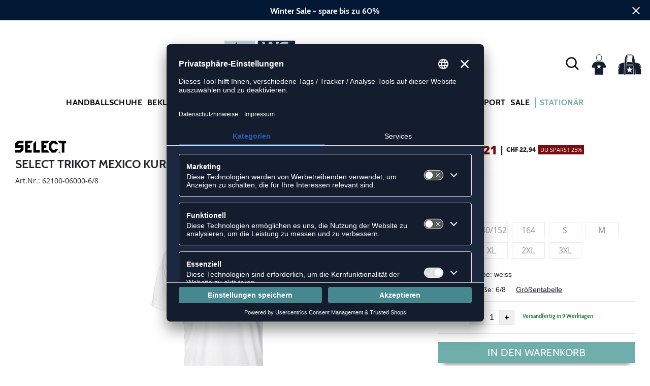

--- FILE ---
content_type: image/svg+xml
request_url: https://www.weplayhandball.ch/img/some_youtube.svg
body_size: 108
content:
<?xml version="1.0" encoding="UTF-8"?>
<svg id="Ebene_1" data-name="Ebene 1" xmlns="http://www.w3.org/2000/svg" viewBox="0 0 104.14 99.04">
  <defs>
    <style>
      .cls-1 {
        fill: #141d2e;
      }

      .cls-2 {
        fill: #fff;
      }
    </style>
  </defs>
  <polygon class="cls-1" points="52.07 0 64.36 37.83 104.14 37.83 71.96 61.21 84.25 99.04 52.07 75.66 19.89 99.04 32.18 61.21 0 37.83 39.78 37.83 52.07 0"/>
  <path id="youtube" class="cls-2" d="M65.7,49.32c-.33-1.23-1.29-2.2-2.51-2.53-2.22-.6-11.11-.6-11.11-.6,0,0-8.89,0-11.11.6-1.22.33-2.19,1.3-2.51,2.53-.59,2.23-.59,6.89-.59,6.89,0,0,0,4.66.59,6.89.33,1.23,1.29,2.16,2.51,2.49,2.22.6,11.11.6,11.11.6,0,0,8.89,0,11.11-.6,1.22-.33,2.19-1.26,2.51-2.49.59-2.23.59-6.89.59-6.89,0,0,0-4.66-.59-6.89ZM49.16,60.44v-8.46l7.43,4.23-7.43,4.23h0Z"/>
</svg>

--- FILE ---
content_type: image/svg+xml
request_url: https://www.weplayhandball.ch/img/some_insta.svg
body_size: 342
content:
<?xml version="1.0" encoding="UTF-8"?>
<svg id="Ebene_1" data-name="Ebene 1" xmlns="http://www.w3.org/2000/svg" viewBox="0 0 104.14 99.04">
  <defs>
    <style>
      .cls-1 {
        fill: #141d2e;
      }

      .cls-2 {
        fill: #fff;
      }
    </style>
  </defs>
  <polygon class="cls-1" points="52.07 0 64.36 37.83 104.14 37.83 71.96 61.21 84.25 99.04 52.07 75.66 19.89 99.04 32.18 61.21 0 37.83 39.78 37.83 52.07 0"/>
  <path id="insta" class="cls-2" d="M52.07,48.59c-3.97,0-7.18,3.21-7.18,7.18s3.21,7.18,7.18,7.18,7.18-3.21,7.18-7.18-3.21-7.18-7.18-7.18ZM52.07,60.43c-2.57,0-4.67-2.09-4.67-4.67s2.09-4.67,4.67-4.67,4.67,2.09,4.67,4.67-2.1,4.67-4.67,4.67h0ZM61.22,48.29c0,.93-.75,1.67-1.67,1.67s-1.67-.75-1.67-1.67.75-1.67,1.67-1.67,1.67.75,1.67,1.67ZM65.97,49.99c-.11-2.24-.62-4.23-2.26-5.87-1.64-1.64-3.62-2.15-5.87-2.26-2.31-.13-9.24-.13-11.55,0-2.24.11-4.22.62-5.87,2.26s-2.15,3.62-2.26,5.87c-.13,2.31-.13,9.24,0,11.55.11,2.24.62,4.23,2.26,5.87,1.64,1.64,3.62,2.15,5.87,2.26,2.31.13,9.24.13,11.55,0,2.24-.11,4.23-.62,5.87-2.26,1.64-1.64,2.15-3.62,2.26-5.87.13-2.31.13-9.23,0-11.55h0ZM62.99,64.02c-.49,1.22-1.43,2.17-2.66,2.66-1.84.73-6.22.56-8.25.56s-6.42.16-8.25-.56c-1.22-.49-2.17-1.43-2.66-2.66-.73-1.84-.56-6.22-.56-8.25s-.16-6.42.56-8.25c.49-1.22,1.43-2.17,2.66-2.66,1.84-.73,6.22-.56,8.25-.56s6.42-.16,8.25.56c1.22.49,2.17,1.43,2.66,2.66.73,1.84.56,6.22.56,8.25s.17,6.42-.56,8.25Z"/>
</svg>

--- FILE ---
content_type: application/javascript; charset=utf-8
request_url: https://chat.botbrains.io/loader.js
body_size: 11632
content:
(function(){try{var e=typeof window<"u"?window:typeof global<"u"?global:typeof self<"u"?self:{},t=new Error().stack;t&&(e._sentryDebugIds=e._sentryDebugIds||{},e._sentryDebugIds[t]="fadc95da-0f75-46c0-a51e-7e0c0933f171",e._sentryDebugIdIdentifier="sentry-dbid-fadc95da-0f75-46c0-a51e-7e0c0933f171")}catch{}})();{var Z=typeof window<"u"?window:typeof global<"u"?global:typeof self<"u"?self:{};Z._sentryModuleMetadata=Z._sentryModuleMetadata||{},Z._sentryModuleMetadata[new Error().stack]=Object.assign({},Z._sentryModuleMetadata[new Error().stack],{"_sentryBundlerPluginAppKey:botbrains-loader-9b90e943-bb1b-471c-8666-71deac6f8578":!0})}var Ot=typeof window<"u"?window:typeof global<"u"?global:typeof self<"u"?self:{};Ot.SENTRY_RELEASE={id:"126557b87f16c0f5262a9989aa4e28c013c02855"};const Tt="modulepreload",Dt=function(e){return"https://chat.botbrains.io/"+e},Le={},Ht=function(t,n,r){let o=Promise.resolve();if(n&&n.length>0){document.getElementsByTagName("link");const u=document.querySelector("meta[property=csp-nonce]"),l=(u==null?void 0:u.nonce)||(u==null?void 0:u.getAttribute("nonce"));o=Promise.allSettled(n.map(c=>{if(c=Dt(c),c in Le)return;Le[c]=!0;const s=c.endsWith(".css"),p=s?'[rel="stylesheet"]':"";if(document.querySelector(`link[href="${c}"]${p}`))return;const i=document.createElement("link");if(i.rel=s?"stylesheet":Tt,s||(i.as="script"),i.crossOrigin="",i.href=c,l&&i.setAttribute("nonce",l),document.head.appendChild(i),s)return new Promise((d,a)=>{i.addEventListener("load",d),i.addEventListener("error",()=>a(new Error(`Unable to preload CSS for ${c}`)))})}))}function _(u){const l=new Event("vite:preloadError",{cancelable:!0});if(l.payload=u,window.dispatchEvent(l),!l.defaultPrevented)throw u}return o.then(u=>{for(const l of u||[])l.status==="rejected"&&_(l.reason);return t().catch(_)})};function It(){const e=["trident","googlebot","bingbot","slurp","duckduckbot","baiduspider","yandexBot","gtmetrix","lighthouse","acunetix","ahrefs","semrushbot","siteauditbot","splitsignalbot","headlesschrome"],t=navigator.userAgent.toLowerCase();return e.forEach(n=>{if(t.includes(n))return`botBrains chat not loaded due to user-agent restriction: User agent ${n}}`}),""}function Mt(){return!!It()}(function(){const t=document.createElement("link").relList;if(t&&t.supports&&t.supports("modulepreload"))return;for(const o of document.querySelectorAll('link[rel="modulepreload"]'))r(o);new MutationObserver(o=>{for(const _ of o)if(_.type==="childList")for(const u of _.addedNodes)u.tagName==="LINK"&&u.rel==="modulepreload"&&r(u)}).observe(document,{childList:!0,subtree:!0});function n(o){const _={};return o.integrity&&(_.integrity=o.integrity),o.referrerPolicy&&(_.referrerPolicy=o.referrerPolicy),o.crossOrigin==="use-credentials"?_.credentials="include":o.crossOrigin==="anonymous"?_.credentials="omit":_.credentials="same-origin",_}function r(o){if(o.ep)return;o.ep=!0;const _=n(o);fetch(o.href,_)}})();Mt()||Ht(()=>import("./loader-embed-DioACSaU.js").then(e=>e.a3),[]).catch(console.error);var V,f,Qe,L,Re,Xe,ue,pe,le,se,Ge,W={},et=[],Wt=/acit|ex(?:s|g|n|p|$)|rph|grid|ows|mnc|ntw|ine[ch]|zoo|^ord|itera/i,ee=Array.isArray;function $(e,t){for(var n in t)e[n]=t[n];return e}function tt(e){e&&e.parentNode&&e.parentNode.removeChild(e)}function k(e,t,n){var r,o,_,u={};for(_ in t)_=="key"?r=t[_]:_=="ref"?o=t[_]:u[_]=t[_];if(arguments.length>2&&(u.children=arguments.length>3?V.call(arguments,2):n),typeof e=="function"&&e.defaultProps!=null)for(_ in e.defaultProps)u[_]===void 0&&(u[_]=e.defaultProps[_]);return I(e,u,r,o,null)}function I(e,t,n,r,o){var _={type:e,props:t,key:n,ref:r,__k:null,__:null,__b:0,__e:null,__d:void 0,__c:null,constructor:void 0,__v:o??++Qe,__i:-1,__u:0};return o==null&&f.vnode!=null&&f.vnode(_),_}function nt(){return{current:null}}function S(e){return e.children}function C(e,t){this.props=e,this.context=t}function A(e,t){if(t==null)return e.__?A(e.__,e.__i+1):null;for(var n;t<e.__k.length;t++)if((n=e.__k[t])!=null&&n.__e!=null)return n.__e;return typeof e.type=="function"?A(e):null}function rt(e){var t,n;if((e=e.__)!=null&&e.__c!=null){for(e.__e=e.__c.base=null,t=0;t<e.__k.length;t++)if((n=e.__k[t])!=null&&n.__e!=null){e.__e=e.__c.base=n.__e;break}return rt(e)}}function ce(e){(!e.__d&&(e.__d=!0)&&L.push(e)&&!X.__r++||Re!==f.debounceRendering)&&((Re=f.debounceRendering)||Xe)(X)}function X(){var e,t,n,r,o,_,u,l;for(L.sort(ue);e=L.shift();)e.__d&&(t=L.length,r=void 0,_=(o=(n=e).__v).__e,u=[],l=[],n.__P&&((r=$({},o)).__v=o.__v+1,f.vnode&&f.vnode(r),de(n.__P,r,o,n.__n,n.__P.namespaceURI,32&o.__u?[_]:null,u,_??A(o),!!(32&o.__u),l),r.__v=o.__v,r.__.__k[r.__i]=r,it(u,r,l),r.__e!=_&&rt(r)),L.length>t&&L.sort(ue));X.__r=0}function ot(e,t,n,r,o,_,u,l,c,s,p){var i,d,a,g,w,b=r&&r.__k||et,v=t.length;for(n.__d=c,Ft(n,t,b),c=n.__d,i=0;i<v;i++)(a=n.__k[i])!=null&&(d=a.__i===-1?W:b[a.__i]||W,a.__i=i,de(e,a,d,o,_,u,l,c,s,p),g=a.__e,a.ref&&d.ref!=a.ref&&(d.ref&&he(d.ref,null,a),p.push(a.ref,a.__c||g,a)),w==null&&g!=null&&(w=g),65536&a.__u||d.__k===a.__k?c=_t(a,c,e):typeof a.type=="function"&&a.__d!==void 0?c=a.__d:g&&(c=g.nextSibling),a.__d=void 0,a.__u&=-196609);n.__d=c,n.__e=w}function Ft(e,t,n){var r,o,_,u,l,c=t.length,s=n.length,p=s,i=0;for(e.__k=[],r=0;r<c;r++)(o=t[r])!=null&&typeof o!="boolean"&&typeof o!="function"?(u=r+i,(o=e.__k[r]=typeof o=="string"||typeof o=="number"||typeof o=="bigint"||o.constructor==String?I(null,o,null,null,null):ee(o)?I(S,{children:o},null,null,null):o.constructor===void 0&&o.__b>0?I(o.type,o.props,o.key,o.ref?o.ref:null,o.__v):o).__=e,o.__b=e.__b+1,_=null,(l=o.__i=Vt(o,n,u,p))!==-1&&(p--,(_=n[l])&&(_.__u|=131072)),_==null||_.__v===null?(l==-1&&i--,typeof o.type!="function"&&(o.__u|=65536)):l!==u&&(l==u-1?i--:l==u+1?i++:(l>u?i--:i++,o.__u|=65536))):o=e.__k[r]=null;if(p)for(r=0;r<s;r++)(_=n[r])!=null&&!(131072&_.__u)&&(_.__e==e.__d&&(e.__d=A(_)),ut(_,_))}function _t(e,t,n){var r,o;if(typeof e.type=="function"){for(r=e.__k,o=0;r&&o<r.length;o++)r[o]&&(r[o].__=e,t=_t(r[o],t,n));return t}e.__e!=t&&(t&&e.type&&!n.contains(t)&&(t=A(e)),n.insertBefore(e.__e,t||null),t=e.__e);do t=t&&t.nextSibling;while(t!=null&&t.nodeType===8);return t}function x(e,t){return t=t||[],e==null||typeof e=="boolean"||(ee(e)?e.some(function(n){x(n,t)}):t.push(e)),t}function Vt(e,t,n,r){var o=e.key,_=e.type,u=n-1,l=n+1,c=t[n];if(c===null||c&&o==c.key&&_===c.type&&!(131072&c.__u))return n;if(r>(c!=null&&!(131072&c.__u)?1:0))for(;u>=0||l<t.length;){if(u>=0){if((c=t[u])&&!(131072&c.__u)&&o==c.key&&_===c.type)return u;u--}if(l<t.length){if((c=t[l])&&!(131072&c.__u)&&o==c.key&&_===c.type)return l;l++}}return-1}function Ue(e,t,n){t[0]==="-"?e.setProperty(t,n??""):e[t]=n==null?"":typeof n!="number"||Wt.test(t)?n:n+"px"}function J(e,t,n,r,o){var _;e:if(t==="style")if(typeof n=="string")e.style.cssText=n;else{if(typeof r=="string"&&(e.style.cssText=r=""),r)for(t in r)n&&t in n||Ue(e.style,t,"");if(n)for(t in n)r&&n[t]===r[t]||Ue(e.style,t,n[t])}else if(t[0]==="o"&&t[1]==="n")_=t!==(t=t.replace(/(PointerCapture)$|Capture$/i,"$1")),t=t.toLowerCase()in e||t==="onFocusOut"||t==="onFocusIn"?t.toLowerCase().slice(2):t.slice(2),e.l||(e.l={}),e.l[t+_]=n,n?r?n.u=r.u:(n.u=pe,e.addEventListener(t,_?se:le,_)):e.removeEventListener(t,_?se:le,_);else{if(o=="http://www.w3.org/2000/svg")t=t.replace(/xlink(H|:h)/,"h").replace(/sName$/,"s");else if(t!="width"&&t!="height"&&t!="href"&&t!="list"&&t!="form"&&t!="tabIndex"&&t!="download"&&t!="rowSpan"&&t!="colSpan"&&t!="role"&&t!="popover"&&t in e)try{e[t]=n??"";break e}catch{}typeof n=="function"||(n==null||n===!1&&t[4]!=="-"?e.removeAttribute(t):e.setAttribute(t,t=="popover"&&n==1?"":n))}}function Ae(e){return function(t){if(this.l){var n=this.l[t.type+e];if(t.t==null)t.t=pe++;else if(t.t<n.u)return;return n(f.event?f.event(t):t)}}}function de(e,t,n,r,o,_,u,l,c,s){var p,i,d,a,g,w,b,v,m,D,P,q,H,Pe,K,oe,E=t.type;if(t.constructor!==void 0)return null;128&n.__u&&(c=!!(32&n.__u),_=[l=t.__e=n.__e]),(p=f.__b)&&p(t);e:if(typeof E=="function")try{if(v=t.props,m="prototype"in E&&E.prototype.render,D=(p=E.contextType)&&r[p.__c],P=p?D?D.props.value:p.__:r,n.__c?b=(i=t.__c=n.__c).__=i.__E:(m?t.__c=i=new E(v,P):(t.__c=i=new C(v,P),i.constructor=E,i.render=jt),D&&D.sub(i),i.props=v,i.state||(i.state={}),i.context=P,i.__n=r,d=i.__d=!0,i.__h=[],i._sb=[]),m&&i.__s==null&&(i.__s=i.state),m&&E.getDerivedStateFromProps!=null&&(i.__s==i.state&&(i.__s=$({},i.__s)),$(i.__s,E.getDerivedStateFromProps(v,i.__s))),a=i.props,g=i.state,i.__v=t,d)m&&E.getDerivedStateFromProps==null&&i.componentWillMount!=null&&i.componentWillMount(),m&&i.componentDidMount!=null&&i.__h.push(i.componentDidMount);else{if(m&&E.getDerivedStateFromProps==null&&v!==a&&i.componentWillReceiveProps!=null&&i.componentWillReceiveProps(v,P),!i.__e&&(i.shouldComponentUpdate!=null&&i.shouldComponentUpdate(v,i.__s,P)===!1||t.__v===n.__v)){for(t.__v!==n.__v&&(i.props=v,i.state=i.__s,i.__d=!1),t.__e=n.__e,t.__k=n.__k,t.__k.some(function(Y){Y&&(Y.__=t)}),q=0;q<i._sb.length;q++)i.__h.push(i._sb[q]);i._sb=[],i.__h.length&&u.push(i);break e}i.componentWillUpdate!=null&&i.componentWillUpdate(v,i.__s,P),m&&i.componentDidUpdate!=null&&i.__h.push(function(){i.componentDidUpdate(a,g,w)})}if(i.context=P,i.props=v,i.__P=e,i.__e=!1,H=f.__r,Pe=0,m){for(i.state=i.__s,i.__d=!1,H&&H(t),p=i.render(i.props,i.state,i.context),K=0;K<i._sb.length;K++)i.__h.push(i._sb[K]);i._sb=[]}else do i.__d=!1,H&&H(t),p=i.render(i.props,i.state,i.context),i.state=i.__s;while(i.__d&&++Pe<25);i.state=i.__s,i.getChildContext!=null&&(r=$($({},r),i.getChildContext())),m&&!d&&i.getSnapshotBeforeUpdate!=null&&(w=i.getSnapshotBeforeUpdate(a,g)),ot(e,ee(oe=p!=null&&p.type===S&&p.key==null?p.props.children:p)?oe:[oe],t,n,r,o,_,u,l,c,s),i.base=t.__e,t.__u&=-161,i.__h.length&&u.push(i),b&&(i.__E=i.__=null)}catch(Y){if(t.__v=null,c||_!=null){for(t.__u|=c?160:128;l&&l.nodeType===8&&l.nextSibling;)l=l.nextSibling;_[_.indexOf(l)]=null,t.__e=l}else t.__e=n.__e,t.__k=n.__k;f.__e(Y,t,n)}else _==null&&t.__v===n.__v?(t.__k=n.__k,t.__e=n.__e):t.__e=Bt(n.__e,t,n,r,o,_,u,c,s);(p=f.diffed)&&p(t)}function it(e,t,n){t.__d=void 0;for(var r=0;r<n.length;r++)he(n[r],n[++r],n[++r]);f.__c&&f.__c(t,e),e.some(function(o){try{e=o.__h,o.__h=[],e.some(function(_){_.call(o)})}catch(_){f.__e(_,o.__v)}})}function Bt(e,t,n,r,o,_,u,l,c){var s,p,i,d,a,g,w,b=n.props,v=t.props,m=t.type;if(m==="svg"?o="http://www.w3.org/2000/svg":m==="math"?o="http://www.w3.org/1998/Math/MathML":o||(o="http://www.w3.org/1999/xhtml"),_!=null){for(s=0;s<_.length;s++)if((a=_[s])&&"setAttribute"in a==!!m&&(m?a.localName===m:a.nodeType===3)){e=a,_[s]=null;break}}if(e==null){if(m===null)return document.createTextNode(v);e=document.createElementNS(o,m,v.is&&v),l&&(f.__m&&f.__m(t,_),l=!1),_=null}if(m===null)b===v||l&&e.data===v||(e.data=v);else{if(_=_&&V.call(e.childNodes),b=n.props||W,!l&&_!=null)for(b={},s=0;s<e.attributes.length;s++)b[(a=e.attributes[s]).name]=a.value;for(s in b)if(a=b[s],s!="children"){if(s=="dangerouslySetInnerHTML")i=a;else if(!(s in v)){if(s=="value"&&"defaultValue"in v||s=="checked"&&"defaultChecked"in v)continue;J(e,s,null,a,o)}}for(s in v)a=v[s],s=="children"?d=a:s=="dangerouslySetInnerHTML"?p=a:s=="value"?g=a:s=="checked"?w=a:l&&typeof a!="function"||b[s]===a||J(e,s,a,b[s],o);if(p)l||i&&(p.__html===i.__html||p.__html===e.innerHTML)||(e.innerHTML=p.__html),t.__k=[];else if(i&&(e.innerHTML=""),ot(e,ee(d)?d:[d],t,n,r,m==="foreignObject"?"http://www.w3.org/1999/xhtml":o,_,u,_?_[0]:n.__k&&A(n,0),l,c),_!=null)for(s=_.length;s--;)tt(_[s]);l||(s="value",m==="progress"&&g==null?e.removeAttribute("value"):g!==void 0&&(g!==e[s]||m==="progress"&&!g||m==="option"&&g!==b[s])&&J(e,s,g,b[s],o),s="checked",w!==void 0&&w!==e[s]&&J(e,s,w,b[s],o))}return e}function he(e,t,n){try{if(typeof e=="function"){var r=typeof e.__u=="function";r&&e.__u(),r&&t==null||(e.__u=e(t))}else e.current=t}catch(o){f.__e(o,n)}}function ut(e,t,n){var r,o;if(f.unmount&&f.unmount(e),(r=e.ref)&&(r.current&&r.current!==e.__e||he(r,null,t)),(r=e.__c)!=null){if(r.componentWillUnmount)try{r.componentWillUnmount()}catch(_){f.__e(_,t)}r.base=r.__P=null}if(r=e.__k)for(o=0;o<r.length;o++)r[o]&&ut(r[o],t,n||typeof e.type!="function");n||tt(e.__e),e.__c=e.__=e.__e=e.__d=void 0}function jt(e,t,n){return this.constructor(e,n)}function F(e,t,n){var r,o,_,u;f.__&&f.__(e,t),o=(r=typeof n=="function")?null:n&&n.__k||t.__k,_=[],u=[],de(t,e=(!r&&n||t).__k=k(S,null,[e]),o||W,W,t.namespaceURI,!r&&n?[n]:o?null:t.firstChild?V.call(t.childNodes):null,_,!r&&n?n:o?o.__e:t.firstChild,r,u),it(_,e,u)}function lt(e,t){F(e,t,lt)}function zt(e,t,n){var r,o,_,u,l=$({},e.props);for(_ in e.type&&e.type.defaultProps&&(u=e.type.defaultProps),t)_=="key"?r=t[_]:_=="ref"?o=t[_]:l[_]=t[_]===void 0&&u!==void 0?u[_]:t[_];return arguments.length>2&&(l.children=arguments.length>3?V.call(arguments,2):n),I(e.type,l,r||e.key,o||e.ref,null)}function st(e,t){var n={__c:t="__cC"+Ge++,__:e,Consumer:function(r,o){return r.children(o)},Provider:function(r){var o,_;return this.getChildContext||(o=new Set,(_={})[t]=this,this.getChildContext=function(){return _},this.componentWillUnmount=function(){o=null},this.shouldComponentUpdate=function(u){this.props.value!==u.value&&o.forEach(function(l){l.__e=!0,ce(l)})},this.sub=function(u){o.add(u);var l=u.componentWillUnmount;u.componentWillUnmount=function(){o&&o.delete(u),l&&l.call(u)}}),r.children}};return n.Provider.__=n.Consumer.contextType=n}V=et.slice,f={__e:function(e,t,n,r){for(var o,_,u;t=t.__;)if((o=t.__c)&&!o.__)try{if((_=o.constructor)&&_.getDerivedStateFromError!=null&&(o.setState(_.getDerivedStateFromError(e)),u=o.__d),o.componentDidCatch!=null&&(o.componentDidCatch(e,r||{}),u=o.__d),u)return o.__E=o}catch(l){e=l}throw e}},Qe=0,C.prototype.setState=function(e,t){var n;n=this.__s!=null&&this.__s!==this.state?this.__s:this.__s=$({},this.state),typeof e=="function"&&(e=e($({},n),this.props)),e&&$(n,e),e!=null&&this.__v&&(t&&this._sb.push(t),ce(this))},C.prototype.forceUpdate=function(e){this.__v&&(this.__e=!0,e&&this.__h.push(e),ce(this))},C.prototype.render=S,L=[],Xe=typeof Promise=="function"?Promise.prototype.then.bind(Promise.resolve()):setTimeout,ue=function(e,t){return e.__v.__b-t.__v.__b},X.__r=0,pe=0,le=Ae(!1),se=Ae(!0),Ge=0;var N,h,_e,Oe,O=0,ct=[],y=f,Te=y.__b,De=y.__r,He=y.diffed,Ie=y.__c,Me=y.unmount,We=y.__;function R(e,t){y.__h&&y.__h(h,e,O||t),O=0;var n=h.__H||(h.__H={__:[],__h:[]});return e>=n.__.length&&n.__.push({}),n.__[e]}function B(e){return O=1,te(at,e)}function te(e,t,n){var r=R(N++,2);if(r.t=e,!r.__c&&(r.__=[n?n(t):at(void 0,t),function(l){var c=r.__N?r.__N[0]:r.__[0],s=r.t(c,l);c!==s&&(r.__N=[s,r.__[1]],r.__c.setState({}))}],r.__c=h,!h.u)){var o=function(l,c,s){if(!r.__c.__H)return!0;var p=r.__c.__H.__.filter(function(d){return!!d.__c});if(p.every(function(d){return!d.__N}))return!_||_.call(this,l,c,s);var i=!1;return p.forEach(function(d){if(d.__N){var a=d.__[0];d.__=d.__N,d.__N=void 0,a!==d.__[0]&&(i=!0)}}),!(!i&&r.__c.props===l)&&(!_||_.call(this,l,c,s))};h.u=!0;var _=h.shouldComponentUpdate,u=h.componentWillUpdate;h.componentWillUpdate=function(l,c,s){if(this.__e){var p=_;_=void 0,o(l,c,s),_=p}u&&u.call(this,l,c,s)},h.shouldComponentUpdate=o}return r.__N||r.__}function ne(e,t){var n=R(N++,3);!y.__s&&we(n.__H,t)&&(n.__=e,n.i=t,h.__H.__h.push(n))}function T(e,t){var n=R(N++,4);!y.__s&&we(n.__H,t)&&(n.__=e,n.i=t,h.__h.push(n))}function ve(e){return O=5,j(function(){return{current:e}},[])}function me(e,t,n){O=6,T(function(){return typeof e=="function"?(e(t()),function(){return e(null)}):e?(e.current=t(),function(){return e.current=null}):void 0},n==null?n:n.concat(e))}function j(e,t){var n=R(N++,7);return we(n.__H,t)&&(n.__=e(),n.__H=t,n.__h=e),n.__}function ye(e,t){return O=8,j(function(){return e},t)}function ge(e){var t=h.context[e.__c],n=R(N++,9);return n.c=e,t?(n.__==null&&(n.__=!0,t.sub(h)),t.props.value):e.__}function be(e,t){y.useDebugValue&&y.useDebugValue(t?t(e):e)}function qt(e){var t=R(N++,10),n=B();return t.__=e,h.componentDidCatch||(h.componentDidCatch=function(r,o){t.__&&t.__(r,o),n[1](r)}),[n[0],function(){n[1](void 0)}]}function ke(){var e=R(N++,11);if(!e.__){for(var t=h.__v;t!==null&&!t.__m&&t.__!==null;)t=t.__;var n=t.__m||(t.__m=[0,0]);e.__="P"+n[0]+"-"+n[1]++}return e.__}function Kt(){for(var e;e=ct.shift();)if(e.__P&&e.__H)try{e.__H.__h.forEach(Q),e.__H.__h.forEach(ae),e.__H.__h=[]}catch(t){e.__H.__h=[],y.__e(t,e.__v)}}y.__b=function(e){h=null,Te&&Te(e)},y.__=function(e,t){e&&t.__k&&t.__k.__m&&(e.__m=t.__k.__m),We&&We(e,t)},y.__r=function(e){De&&De(e),N=0;var t=(h=e.__c).__H;t&&(_e===h?(t.__h=[],h.__h=[],t.__.forEach(function(n){n.__N&&(n.__=n.__N),n.i=n.__N=void 0})):(t.__h.forEach(Q),t.__h.forEach(ae),t.__h=[],N=0)),_e=h},y.diffed=function(e){He&&He(e);var t=e.__c;t&&t.__H&&(t.__H.__h.length&&(ct.push(t)!==1&&Oe===y.requestAnimationFrame||((Oe=y.requestAnimationFrame)||Yt)(Kt)),t.__H.__.forEach(function(n){n.i&&(n.__H=n.i),n.i=void 0})),_e=h=null},y.__c=function(e,t){t.some(function(n){try{n.__h.forEach(Q),n.__h=n.__h.filter(function(r){return!r.__||ae(r)})}catch(r){t.some(function(o){o.__h&&(o.__h=[])}),t=[],y.__e(r,n.__v)}}),Ie&&Ie(e,t)},y.unmount=function(e){Me&&Me(e);var t,n=e.__c;n&&n.__H&&(n.__H.__.forEach(function(r){try{Q(r)}catch(o){t=o}}),n.__H=void 0,t&&y.__e(t,n.__v))};var Fe=typeof requestAnimationFrame=="function";function Yt(e){var t,n=function(){clearTimeout(r),Fe&&cancelAnimationFrame(t),setTimeout(e)},r=setTimeout(n,100);Fe&&(t=requestAnimationFrame(n))}function Q(e){var t=h,n=e.__c;typeof n=="function"&&(e.__c=void 0,n()),h=t}function ae(e){var t=h;e.__c=e.__(),h=t}function we(e,t){return!e||e.length!==t.length||t.some(function(n,r){return n!==e[r]})}function at(e,t){return typeof t=="function"?t(e):t}function fe(e,t){for(var n in e)if(n!=="__source"&&!(n in t))return!0;for(var r in t)if(r!=="__source"&&e[r]!==t[r])return!0;return!1}function G(e,t){this.props=e,this.context=t}function ft(e,t){function n(o){var _=this.props.ref,u=_==o.ref;return!u&&_&&(_.call?_(null):_.current=null),t?!t(this.props,o)||!u:fe(this.props,o)}function r(o){return this.shouldComponentUpdate=n,k(e,o)}return r.displayName="Memo("+(e.displayName||e.name)+")",r.prototype.isReactComponent=!0,r.__f=!0,r}(G.prototype=new C).isPureReactComponent=!0,G.prototype.shouldComponentUpdate=function(e,t){return fe(this.props,e)||fe(this.state,t)};var Ve=f.__b;f.__b=function(e){e.type&&e.type.__f&&e.ref&&(e.props.ref=e.ref,e.ref=null),Ve&&Ve(e)};var Zt=typeof Symbol<"u"&&Symbol.for&&Symbol.for("react.forward_ref")||3911;function re(e){function t(n){if(!("ref"in n))return e(n,null);var r=n.ref;delete n.ref;var o=e(n,r);return n.ref=r,o}return t.$$typeof=Zt,t.render=t,t.prototype.isReactComponent=t.__f=!0,t.displayName="ForwardRef("+(e.displayName||e.name)+")",t}var Be=function(e,t){return e==null?null:x(x(e).map(t))},pt={map:Be,forEach:Be,count:function(e){return e?x(e).length:0},only:function(e){var t=x(e);if(t.length!==1)throw"Children.only";return t[0]},toArray:x},Jt=f.__e;f.__e=function(e,t,n,r){if(e.then){for(var o,_=t;_=_.__;)if((o=_.__c)&&o.__c)return t.__e==null&&(t.__e=n.__e,t.__k=n.__k),o.__c(e,t)}Jt(e,t,n,r)};var je=f.unmount;function dt(e,t,n){return e&&(e.__c&&e.__c.__H&&(e.__c.__H.__.forEach(function(r){typeof r.__c=="function"&&r.__c()}),e.__c.__H=null),(e=function(r,o){for(var _ in o)r[_]=o[_];return r}({},e)).__c!=null&&(e.__c.__P===n&&(e.__c.__P=t),e.__c=null),e.__k=e.__k&&e.__k.map(function(r){return dt(r,t,n)})),e}function ht(e,t,n){return e&&n&&(e.__v=null,e.__k=e.__k&&e.__k.map(function(r){return ht(r,t,n)}),e.__c&&e.__c.__P===t&&(e.__e&&n.appendChild(e.__e),e.__c.__e=!0,e.__c.__P=n)),e}function M(){this.__u=0,this.t=null,this.__b=null}function vt(e){var t=e.__.__c;return t&&t.__a&&t.__a(e)}function mt(e){var t,n,r;function o(_){if(t||(t=e()).then(function(u){n=u.default||u},function(u){r=u}),r)throw r;if(!n)throw t;return k(n,_)}return o.displayName="Lazy",o.__f=!0,o}function U(){this.u=null,this.o=null}f.unmount=function(e){var t=e.__c;t&&t.__R&&t.__R(),t&&32&e.__u&&(e.type=null),je&&je(e)},(M.prototype=new C).__c=function(e,t){var n=t.__c,r=this;r.t==null&&(r.t=[]),r.t.push(n);var o=vt(r.__v),_=!1,u=function(){_||(_=!0,n.__R=null,o?o(l):l())};n.__R=u;var l=function(){if(!--r.__u){if(r.state.__a){var c=r.state.__a;r.__v.__k[0]=ht(c,c.__c.__P,c.__c.__O)}var s;for(r.setState({__a:r.__b=null});s=r.t.pop();)s.forceUpdate()}};r.__u++||32&t.__u||r.setState({__a:r.__b=r.__v.__k[0]}),e.then(u,u)},M.prototype.componentWillUnmount=function(){this.t=[]},M.prototype.render=function(e,t){if(this.__b){if(this.__v.__k){var n=document.createElement("div"),r=this.__v.__k[0].__c;this.__v.__k[0]=dt(this.__b,n,r.__O=r.__P)}this.__b=null}var o=t.__a&&k(S,null,e.fallback);return o&&(o.__u&=-33),[k(S,null,t.__a?null:e.children),o]};var ze=function(e,t,n){if(++n[1]===n[0]&&e.o.delete(t),e.props.revealOrder&&(e.props.revealOrder[0]!=="t"||!e.o.size))for(n=e.u;n;){for(;n.length>3;)n.pop()();if(n[1]<n[0])break;e.u=n=n[2]}};function Qt(e){return this.getChildContext=function(){return e.context},e.children}function Xt(e){var t=this,n=e.i;t.componentWillUnmount=function(){F(null,t.l),t.l=null,t.i=null},t.i&&t.i!==n&&t.componentWillUnmount(),t.l||(t.i=n,t.l={nodeType:1,parentNode:n,childNodes:[],contains:function(){return!0},appendChild:function(r){this.childNodes.push(r),t.i.appendChild(r)},insertBefore:function(r,o){this.childNodes.push(r),t.i.appendChild(r)},removeChild:function(r){this.childNodes.splice(this.childNodes.indexOf(r)>>>1,1),t.i.removeChild(r)}}),F(k(Qt,{context:t.context},e.__v),t.l)}function yt(e,t){var n=k(Xt,{__v:e,i:t});return n.containerInfo=t,n}(U.prototype=new C).__a=function(e){var t=this,n=vt(t.__v),r=t.o.get(e);return r[0]++,function(o){var _=function(){t.props.revealOrder?(r.push(o),ze(t,e,r)):o()};n?n(_):_()}},U.prototype.render=function(e){this.u=null,this.o=new Map;var t=x(e.children);e.revealOrder&&e.revealOrder[0]==="b"&&t.reverse();for(var n=t.length;n--;)this.o.set(t[n],this.u=[1,0,this.u]);return e.children},U.prototype.componentDidUpdate=U.prototype.componentDidMount=function(){var e=this;this.o.forEach(function(t,n){ze(e,n,t)})};var gt=typeof Symbol<"u"&&Symbol.for&&Symbol.for("react.element")||60103,Gt=/^(?:accent|alignment|arabic|baseline|cap|clip(?!PathU)|color|dominant|fill|flood|font|glyph(?!R)|horiz|image(!S)|letter|lighting|marker(?!H|W|U)|overline|paint|pointer|shape|stop|strikethrough|stroke|text(?!L)|transform|underline|unicode|units|v|vector|vert|word|writing|x(?!C))[A-Z]/,en=/^on(Ani|Tra|Tou|BeforeInp|Compo)/,tn=/[A-Z0-9]/g,nn=typeof document<"u",rn=function(e){return(typeof Symbol<"u"&&typeof Symbol()=="symbol"?/fil|che|rad/:/fil|che|ra/).test(e)};function bt(e,t,n){return t.__k==null&&(t.textContent=""),F(e,t),typeof n=="function"&&n(),e?e.__c:null}function kt(e,t,n){return lt(e,t),typeof n=="function"&&n(),e?e.__c:null}C.prototype.isReactComponent={},["componentWillMount","componentWillReceiveProps","componentWillUpdate"].forEach(function(e){Object.defineProperty(C.prototype,e,{configurable:!0,get:function(){return this["UNSAFE_"+e]},set:function(t){Object.defineProperty(this,e,{configurable:!0,writable:!0,value:t})}})});var qe=f.event;function on(){}function _n(){return this.cancelBubble}function un(){return this.defaultPrevented}f.event=function(e){return qe&&(e=qe(e)),e.persist=on,e.isPropagationStopped=_n,e.isDefaultPrevented=un,e.nativeEvent=e};var Ce,ln={enumerable:!1,configurable:!0,get:function(){return this.class}},Ke=f.vnode;f.vnode=function(e){typeof e.type=="string"&&function(t){var n=t.props,r=t.type,o={},_=r.indexOf("-")===-1;for(var u in n){var l=n[u];if(!(u==="value"&&"defaultValue"in n&&l==null||nn&&u==="children"&&r==="noscript"||u==="class"||u==="className")){var c=u.toLowerCase();u==="defaultValue"&&"value"in n&&n.value==null?u="value":u==="download"&&l===!0?l="":c==="translate"&&l==="no"?l=!1:c[0]==="o"&&c[1]==="n"?c==="ondoubleclick"?u="ondblclick":c!=="onchange"||r!=="input"&&r!=="textarea"||rn(n.type)?c==="onfocus"?u="onfocusin":c==="onblur"?u="onfocusout":en.test(u)&&(u=c):c=u="oninput":_&&Gt.test(u)?u=u.replace(tn,"-$&").toLowerCase():l===null&&(l=void 0),c==="oninput"&&o[u=c]&&(u="oninputCapture"),o[u]=l}}r=="select"&&o.multiple&&Array.isArray(o.value)&&(o.value=x(n.children).forEach(function(s){s.props.selected=o.value.indexOf(s.props.value)!=-1})),r=="select"&&o.defaultValue!=null&&(o.value=x(n.children).forEach(function(s){s.props.selected=o.multiple?o.defaultValue.indexOf(s.props.value)!=-1:o.defaultValue==s.props.value})),n.class&&!n.className?(o.class=n.class,Object.defineProperty(o,"className",ln)):(n.className&&!n.class||n.class&&n.className)&&(o.class=o.className=n.className),t.props=o}(e),e.$$typeof=gt,Ke&&Ke(e)};var Ye=f.__r;f.__r=function(e){Ye&&Ye(e),Ce=e.__c};var Ze=f.diffed;f.diffed=function(e){Ze&&Ze(e);var t=e.props,n=e.__e;n!=null&&e.type==="textarea"&&"value"in t&&t.value!==n.value&&(n.value=t.value==null?"":t.value),Ce=null};var wt={ReactCurrentDispatcher:{current:{readContext:function(e){return Ce.__n[e.__c].props.value},useCallback:ye,useContext:ge,useDebugValue:be,useDeferredValue:Se,useEffect:ne,useId:ke,useImperativeHandle:me,useInsertionEffect:xe,useLayoutEffect:T,useMemo:j,useReducer:te,useRef:ve,useState:B,useSyncExternalStore:Ne,useTransition:$e}}},sn="18.3.1";function Ct(e){return k.bind(null,e)}function z(e){return!!e&&e.$$typeof===gt}function Et(e){return z(e)&&e.type===S}function St(e){return!!e&&!!e.displayName&&(typeof e.displayName=="string"||e.displayName instanceof String)&&e.displayName.startsWith("Memo(")}function $t(e){return z(e)?zt.apply(null,arguments):e}function xt(e){return!!e.__k&&(F(null,e),!0)}function Nt(e){return e&&(e.base||e.nodeType===1&&e)||null}var Pt=function(e,t){return e(t)},Lt=function(e,t){return e(t)},Rt=S;function Ee(e){e()}function Se(e){return e}function $e(){return[!1,Ee]}var xe=T,Ut=z;function Ne(e,t){var n=t(),r=B({h:{__:n,v:t}}),o=r[0].h,_=r[1];return T(function(){o.__=n,o.v=t,ie(o)&&_({h:o})},[e,n,t]),ne(function(){return ie(o)&&_({h:o}),e(function(){ie(o)&&_({h:o})})},[e]),n}function ie(e){var t,n,r=e.v,o=e.__;try{var _=r();return!((t=o)===(n=_)&&(t!==0||1/t==1/n)||t!=t&&n!=n)}catch{return!0}}var cn={useState:B,useId:ke,useReducer:te,useEffect:ne,useLayoutEffect:T,useInsertionEffect:xe,useTransition:$e,useDeferredValue:Se,useSyncExternalStore:Ne,startTransition:Ee,useRef:ve,useImperativeHandle:me,useMemo:j,useCallback:ye,useContext:ge,useDebugValue:be,version:"18.3.1",Children:pt,render:bt,hydrate:kt,unmountComponentAtNode:xt,createPortal:yt,createElement:k,createContext:st,createFactory:Ct,cloneElement:$t,createRef:nt,Fragment:S,isValidElement:z,isElement:Ut,isFragment:Et,isMemo:St,findDOMNode:Nt,Component:C,PureComponent:G,memo:ft,forwardRef:re,flushSync:Lt,unstable_batchedUpdates:Pt,StrictMode:Rt,Suspense:M,SuspenseList:U,lazy:mt,__SECRET_INTERNALS_DO_NOT_USE_OR_YOU_WILL_BE_FIRED:wt};const hn=Object.freeze(Object.defineProperty({__proto__:null,Children:pt,Component:C,Fragment:S,PureComponent:G,StrictMode:Rt,Suspense:M,SuspenseList:U,__SECRET_INTERNALS_DO_NOT_USE_OR_YOU_WILL_BE_FIRED:wt,cloneElement:$t,createContext:st,createElement:k,createFactory:Ct,createPortal:yt,createRef:nt,default:cn,findDOMNode:Nt,flushSync:Lt,forwardRef:re,hydrate:kt,isElement:Ut,isFragment:Et,isMemo:St,isValidElement:z,lazy:mt,memo:ft,render:bt,startTransition:Ee,unmountComponentAtNode:xt,unstable_batchedUpdates:Pt,useCallback:ye,useContext:ge,useDebugValue:be,useDeferredValue:Se,useEffect:ne,useErrorBoundary:qt,useId:ke,useImperativeHandle:me,useInsertionEffect:xe,useLayoutEffect:T,useMemo:j,useReducer:te,useRef:ve,useState:B,useSyncExternalStore:Ne,useTransition:$e,version:sn},Symbol.toStringTag,{value:"Module"}));/**
 * @license lucide-react v0.456.0 - ISC
 *
 * This source code is licensed under the ISC license.
 * See the LICENSE file in the root directory of this source tree.
 */const an=e=>e.replace(/([a-z0-9])([A-Z])/g,"$1-$2").toLowerCase(),At=function(){for(var e=arguments.length,t=new Array(e),n=0;n<e;n++)t[n]=arguments[n];return t.filter((r,o,_)=>!!r&&r.trim()!==""&&_.indexOf(r)===o).join(" ").trim()};/**
 * @license lucide-react v0.456.0 - ISC
 *
 * This source code is licensed under the ISC license.
 * See the LICENSE file in the root directory of this source tree.
 */var fn={xmlns:"http://www.w3.org/2000/svg",width:24,height:24,viewBox:"0 0 24 24",fill:"none",stroke:"currentColor",strokeWidth:2,strokeLinecap:"round",strokeLinejoin:"round"};/**
 * @license lucide-react v0.456.0 - ISC
 *
 * This source code is licensed under the ISC license.
 * See the LICENSE file in the root directory of this source tree.
 */const pn=re((e,t)=>{let{color:n="currentColor",size:r=24,strokeWidth:o=2,absoluteStrokeWidth:_,className:u="",children:l,iconNode:c,...s}=e;return k("svg",{ref:t,...fn,width:r,height:r,stroke:n,strokeWidth:_?Number(o)*24/Number(r):o,className:At("lucide",u),...s},[...c.map(p=>{let[i,d]=p;return k(i,d)}),...Array.isArray(l)?l:[l]])});/**
 * @license lucide-react v0.456.0 - ISC
 *
 * This source code is licensed under the ISC license.
 * See the LICENSE file in the root directory of this source tree.
 */const dn=(e,t)=>{const n=re((r,o)=>{let{className:_,...u}=r;return k(pn,{ref:o,iconNode:t,className:At(`lucide-${an(e)}`,_),...u})});return n.displayName=`${e}`,n};/**
 * @license lucide-react v0.456.0 - ISC
 *
 * This source code is licensed under the ISC license.
 * See the LICENSE file in the root directory of this source tree.
 */const vn=dn("LoaderCircle",[["path",{d:"M21 12a9 9 0 1 1-6.219-8.56",key:"13zald"}]]);function Je(e){"@babel/helpers - typeof";return Je=typeof Symbol=="function"&&typeof Symbol.iterator=="symbol"?function(t){return typeof t}:function(t){return t&&typeof Symbol=="function"&&t.constructor===Symbol&&t!==Symbol.prototype?"symbol":typeof t},Je(e)}export{bt as $,ve as A,ft as C,M as D,st as G,pt as I,vn as L,mt as O,be as P,hn as R,j as T,k as _,B as a,S as b,ge as c,dn as d,T as e,z as f,Ht as g,xt as h,yt as i,Je as j,Lt as k,f as l,sn as o,te as p,ye as q,$t as s,re as w,cn as x,ne as y};
//# sourceMappingURL=loader.js.map


--- FILE ---
content_type: image/svg+xml
request_url: https://www.weplayhandball.ch/img/chwh/logo.svg
body_size: 9591
content:
<svg id="Ebene_1" data-name="Ebene 1" xmlns="http://www.w3.org/2000/svg" viewBox="0 0 614.54 133.39"><defs><style>.cls-1,.cls-5{fill:#13273f;}.cls-2{fill:#010101;}.cls-3{fill:#bfd3d8;}.cls-4,.cls-6{fill:#13263f;}.cls-5,.cls-6,.cls-7,.cls-8{fill-rule:evenodd;}.cls-7{fill:#e20e19;}.cls-8{fill:#fff;}</style></defs><rect class="cls-1" x="391.82" y="100.03" width="222.72" height="23.55"/><path class="cls-2" d="M442.39,282.07a5.29,5.29,0,0,1-1,3.32,3.27,3.27,0,0,1-2.72,1.26,3.68,3.68,0,0,1-1.54-.3,2.92,2.92,0,0,1-1.13-.88v4.65h-1.73V277h1.32l.28,1.23a3.12,3.12,0,0,1,1.16-1,3.44,3.44,0,0,1,1.61-.36,3.17,3.17,0,0,1,2.75,1.4,6.35,6.35,0,0,1,1,3.7Zm-1.73-.19a5,5,0,0,0-.64-2.66,2.06,2.06,0,0,0-1.87-1,2.37,2.37,0,0,0-1.28.34,2.63,2.63,0,0,0-.85.93V284a2.52,2.52,0,0,0,.85.92,2.38,2.38,0,0,0,1.29.33,2.15,2.15,0,0,0,1.87-.9,4,4,0,0,0,.63-2.33Z" transform="translate(-113.45 -231.16)"/><path class="cls-2" d="M444.11,281.62a5.22,5.22,0,0,1,1.15-3.48,4.24,4.24,0,0,1,6.22,0,5.2,5.2,0,0,1,1.15,3.48v.19a5.21,5.21,0,0,1-1.14,3.48,4.25,4.25,0,0,1-6.23,0,5.23,5.23,0,0,1-1.15-3.48Zm1.73.19a4.51,4.51,0,0,0,.64,2.49,2.3,2.3,0,0,0,3.78,0,4.51,4.51,0,0,0,.64-2.49v-.19a4.47,4.47,0,0,0-.65-2.49,2.29,2.29,0,0,0-3.77,0,4.56,4.56,0,0,0-.64,2.49Z" transform="translate(-113.45 -231.16)"/><path class="cls-2" d="M457.18,283l.2,1.15h.06l.24-1.15,1.9-6.05H461l1.91,6.05.27,1.28h.05l.26-1.28L465,277h1.72l-2.75,9.51h-1.4l-1.84-5.79-.39-1.62h-.06l-.38,1.61L458,286.46h-1.39L453.89,277h1.72Z" transform="translate(-113.45 -231.16)"/><path class="cls-2" d="M472.32,286.65a4,4,0,0,1-3.16-1.32,5,5,0,0,1-1.18-3.44v-.38a4.9,4.9,0,0,1,1.21-3.38,3.73,3.73,0,0,1,2.86-1.35,3.57,3.57,0,0,1,2.91,1.16,4.59,4.59,0,0,1,1,3.09v1.08h-6.17l0,.05a3.69,3.69,0,0,0,.7,2.24,2.19,2.19,0,0,0,1.87.89,4.52,4.52,0,0,0,1.54-.25,3.79,3.79,0,0,0,1.15-.69l.67,1.12a3.84,3.84,0,0,1-1.34.84A5.3,5.3,0,0,1,472.32,286.65Zm-.27-8.51a1.86,1.86,0,0,0-1.48.73,3.52,3.52,0,0,0-.76,1.84l0,0h4.39v-.23a2.69,2.69,0,0,0-.55-1.7A2,2,0,0,0,472.05,278.14Z" transform="translate(-113.45 -231.16)"/><path class="cls-2" d="M482.39,278.48l-.89-.05a1.93,1.93,0,0,0-1.15.33,2,2,0,0,0-.73.91v6.79h-1.73V277h1.55l.16,1.39a3.43,3.43,0,0,1,1-1.15,2.38,2.38,0,0,1,1.37-.41,2.22,2.22,0,0,1,.37,0l.29.06Z" transform="translate(-113.45 -231.16)"/><path class="cls-2" d="M487.84,286.65a4,4,0,0,1-3.16-1.32,5,5,0,0,1-1.17-3.44v-.38a4.89,4.89,0,0,1,1.2-3.38,3.73,3.73,0,0,1,2.87-1.35,3.56,3.56,0,0,1,2.9,1.16,4.59,4.59,0,0,1,1,3.09v1.08H485.3l0,.05a3.69,3.69,0,0,0,.7,2.24,2.21,2.21,0,0,0,1.87.89,4.52,4.52,0,0,0,1.54-.25,3.67,3.67,0,0,0,1.15-.69l.68,1.12a3.89,3.89,0,0,1-1.35.84A5.3,5.3,0,0,1,487.84,286.65Zm-.26-8.51a1.88,1.88,0,0,0-1.49.73,3.52,3.52,0,0,0-.76,1.84l0,0h4.39v-.23a2.63,2.63,0,0,0-.55-1.7A2,2,0,0,0,487.58,278.14Z" transform="translate(-113.45 -231.16)"/><path class="cls-2" d="M493,281.88a6.3,6.3,0,0,1,1-3.7,3.15,3.15,0,0,1,2.74-1.4,3.32,3.32,0,0,1,1.48.31,3.06,3.06,0,0,1,1.11.89v-5.23h1.73v13.71h-1.42l-.2-1.17a3.08,3.08,0,0,1-1.14,1,3.57,3.57,0,0,1-1.58.34,3.26,3.26,0,0,1-2.72-1.26,5.22,5.22,0,0,1-1-3.32Zm1.73.19a4,4,0,0,0,.59,2.31,2.06,2.06,0,0,0,1.82.86,2.31,2.31,0,0,0,1.3-.35,2.6,2.6,0,0,0,.87-1v-4.44a2.72,2.72,0,0,0-.87-.94,2.29,2.29,0,0,0-1.28-.35,2,2,0,0,0-1.84,1,5.39,5.39,0,0,0-.59,2.67Z" transform="translate(-113.45 -231.16)"/><path class="cls-2" d="M516.24,282.07a5.23,5.23,0,0,1-1,3.32,3.27,3.27,0,0,1-2.72,1.26,3.42,3.42,0,0,1-1.64-.37,3.09,3.09,0,0,1-1.15-1.07l-.21,1.25h-1.41V272.75h1.73v5.33a3,3,0,0,1,1.11-1,3.44,3.44,0,0,1,1.55-.33,3.16,3.16,0,0,1,2.74,1.4,6.3,6.3,0,0,1,1,3.7Zm-1.74-.19a5.24,5.24,0,0,0-.6-2.66,2,2,0,0,0-1.83-1,2.23,2.23,0,0,0-1.35.4,2.65,2.65,0,0,0-.87,1.05v4.12a2.84,2.84,0,0,0,.87,1.1,2.29,2.29,0,0,0,1.37.39,2.07,2.07,0,0,0,1.82-.87,4,4,0,0,0,.59-2.3Z" transform="translate(-113.45 -231.16)"/><path class="cls-2" d="M521.16,282.94l.31,1.19h0l2.34-7.18h1.92l-4,11a4.84,4.84,0,0,1-1,1.67,2.36,2.36,0,0,1-1.82.71,3.89,3.89,0,0,1-.53,0l-.5-.1.17-1.36.31,0,.47,0a1.06,1.06,0,0,0,.9-.5,5,5,0,0,0,.59-1.09l.41-1L517.22,277h1.93Z" transform="translate(-113.45 -231.16)"/><rect class="cls-1" x="100.95" width="112.67" height="38.24"/><rect class="cls-1" x="72.95" y="47.82" width="140.67" height="38.24"/><rect class="cls-1" x="0.12" y="96.54" width="213.5" height="36.85"/><polygon class="cls-3" points="93.2 0 93.2 38.55 64.49 38.55 64.49 86.3 0 86.3 0 0 93.2 0"/><path class="cls-4" d="M149.23,235l6.48,21.87H179.2l-18.63,14.58,7.29,22.68L149.23,280.4,129,294.17l7.29-22.89-17.82-14.37h22.68Z" transform="translate(-113.45 -231.16)"/><path class="cls-3" d="M278.67,235l-10.45,30h-9.16l-6.67-21.24-6.45,21.24h-8.86l-10.36-30h8.21l6.71,22.44L248.26,235h8.56l7.1,22.7,6.45-22.7Z" transform="translate(-113.45 -231.16)"/><path class="cls-3" d="M306.49,265.09H291.82a14.6,14.6,0,0,1-6.53-1.54,11.14,11.14,0,0,1-5.18-5.33,18,18,0,0,1-1.79-8,17.64,17.64,0,0,1,1.72-7.86,12.19,12.19,0,0,1,5.25-5.58,15.35,15.35,0,0,1,3.54-1.33,17.6,17.6,0,0,1,3.9-.38h13.58v5.37H293.76a8,8,0,0,0-2.82.44,6.7,6.7,0,0,0-2.26,1.59,6.84,6.84,0,0,0-1.54,2.21,7.2,7.2,0,0,0-.43,2.68h19.78v5.38H286.71a7.66,7.66,0,0,0,.38,2.56,7,7,0,0,0,1.41,2.25,7.71,7.71,0,0,0,2.11,1.77,5.42,5.42,0,0,0,2.62.6h13.26Z" transform="translate(-113.45 -231.16)"/><path class="cls-3" d="M228.16,292.81a8.85,8.85,0,0,1-3.08,6.8,10.48,10.48,0,0,1-7.34,2.81h-12.8v10.49h-7.39V282.86h20.6a9.46,9.46,0,0,1,7.61,3.3A10.07,10.07,0,0,1,228.16,292.81Zm-8.38-.38a4,4,0,0,0-1.59-3.21,5.64,5.64,0,0,0-3.66-1.29h-9.59v9.29h9.81a5.06,5.06,0,0,0,3.57-1.37A4.5,4.5,0,0,0,219.78,292.43Z" transform="translate(-113.45 -231.16)"/><path class="cls-3" d="M256.46,312.91H245.58a22.3,22.3,0,0,1-7.65-1.07,9.08,9.08,0,0,1-5.25-4.72,11.1,11.1,0,0,1-.84-2.47,13.86,13.86,0,0,1-.24-2.73V282.86h7.74v18.8a7.57,7.57,0,0,0,.3,2.25,5.78,5.78,0,0,0,1.08,1.91,5.05,5.05,0,0,0,2.49,1.81,13,13,0,0,0,3.62.43h9.63Z" transform="translate(-113.45 -231.16)"/><path class="cls-3" d="M289.44,312.91h-7.53l-2.53-6.83H267l-2.71,6.83H256.8l12.34-30.05h7.36Zm-12.39-12.08L273,290.25l-4,10.58Z" transform="translate(-113.45 -231.16)"/><path class="cls-3" d="M319.75,282.86l-13.24,17.39V313h-7.1V300.25l-13.07-17.39h8.73l7.83,11.95,8-11.95Z" transform="translate(-113.45 -231.16)"/><path class="cls-3" d="M137.64,354.73H133v-7.67h-8.64v7.67H119.8V335.86h4.53v7.83H133v-7.83h4.67Z" transform="translate(-113.45 -231.16)"/><path class="cls-3" d="M158.76,354.73H154l-1.59-4.29h-7.8l-1.71,4.29h-4.67L146,335.86h4.62ZM151,347.14l-2.57-6.64-2.48,6.64Z" transform="translate(-113.45 -231.16)"/><path class="cls-3" d="M178.92,354.73h-6l-9.13-14v14h-4.5V335.86h6.07l9,14.15V335.86h4.59Z" transform="translate(-113.45 -231.16)"/><path class="cls-3" d="M194.64,336.48a6.7,6.7,0,0,1,3.59,3.53,12.36,12.36,0,0,1,1.21,5.55,11.77,11.77,0,0,1-1.35,5.77,5.79,5.79,0,0,1-4,3.21,11.7,11.7,0,0,1-2.24.19H181.65V335.86h9.61A9.52,9.52,0,0,1,194.64,336.48Zm.48,9.15a10.19,10.19,0,0,0-.78-4.29,3.2,3.2,0,0,0-3-2.11h-5.27v12.23l5.62,0a2.9,2.9,0,0,0,2.73-1.92A9.4,9.4,0,0,0,195.12,345.63Z" transform="translate(-113.45 -231.16)"/><path class="cls-3" d="M219,349.63a4.88,4.88,0,0,1-1.51,3.62,5,5,0,0,1-3.65,1.48H201.58V335.86h11.77a5.59,5.59,0,0,1,3.6,1.21,4.54,4.54,0,0,1,1.74,3.19,1.82,1.82,0,0,1,0,.32v.33a4.85,4.85,0,0,1-.73,2.66,4.78,4.78,0,0,1-2.18,1.79,5,5,0,0,1,2.33,1.65A4.16,4.16,0,0,1,219,349.63Zm-4.89-.19a2.37,2.37,0,0,0-.59-1.63,1.91,1.91,0,0,0-1.51-.69h-6.37v4.4h6.5a1.82,1.82,0,0,0,1.42-.61A2.11,2.11,0,0,0,214.1,349.44Zm-.24-7.64a2.47,2.47,0,0,0-.61-1.68,2,2,0,0,0-1.55-.7h-6v4.51l6.21,0a1.72,1.72,0,0,0,1.38-.64A2.26,2.26,0,0,0,213.86,341.8Z" transform="translate(-113.45 -231.16)"/><path class="cls-3" d="M239.57,354.73h-4.73l-1.59-4.29h-7.8l-1.71,4.29h-4.67l7.75-18.87h4.62Zm-7.78-7.59-2.56-6.64-2.49,6.64Z" transform="translate(-113.45 -231.16)"/><path class="cls-3" d="M255.71,354.73h-6.83a14.1,14.1,0,0,1-4.81-.67,5.75,5.75,0,0,1-3.29-3,7,7,0,0,1-.53-1.55,9.53,9.53,0,0,1-.14-1.71v-12H245v11.8a5.05,5.05,0,0,0,.18,1.42,3.86,3.86,0,0,0,.68,1.2,3.16,3.16,0,0,0,1.57,1.13,7.93,7.93,0,0,0,2.26.27h6.05Z" transform="translate(-113.45 -231.16)"/><path class="cls-3" d="M273.64,354.73h-6.83a14.1,14.1,0,0,1-4.81-.67,5.72,5.72,0,0,1-3.29-3,7,7,0,0,1-.53-1.55,8.63,8.63,0,0,1-.15-1.71v-12h4.86v11.8a5,5,0,0,0,.19,1.42,3.67,3.67,0,0,0,.68,1.2,3.18,3.18,0,0,0,1.56,1.13,8,8,0,0,0,2.27.27h6.05Z" transform="translate(-113.45 -231.16)"/><path class="cls-3" d="M279.85,354.73H276v-3.4h3.81Z" transform="translate(-113.45 -231.16)"/><path class="cls-3" d="M297.43,354.74h-8.5a9.36,9.36,0,0,1-2.56-.36,6.52,6.52,0,0,1-3.87-3.4,11.67,11.67,0,0,1-1.3-5.63,12.45,12.45,0,0,1,1.16-5.49,6.87,6.87,0,0,1,3.6-3.6,9.63,9.63,0,0,1,3.71-.74h7.7v3.68h-8a3,3,0,0,0-2.83,2.12,11.35,11.35,0,0,0-.69,4.32,7.68,7.68,0,0,0,.88,3.82,3.14,3.14,0,0,0,2.86,1.84h7.84Z" transform="translate(-113.45 -231.16)"/><path class="cls-3" d="M317.89,354.74h-4.76v-7.81h-8.8v7.81h-4.62V335.52h4.62v8h8.8v-8h4.76Z" transform="translate(-113.45 -231.16)"/><polygon class="cls-1" points="335.27 91.84 330.89 91.84 330.89 90.19 330.89 82.94 330.89 80.81 324.43 80.81 324.43 82.94 324.43 90.19 324.43 91.84 320.08 91.84 320.08 90.19 320.08 82.94 320.08 75.7 320.08 68.5 320.08 66.83 324.43 66.83 324.43 68.5 324.43 76 330.89 76 330.89 75.7 330.89 68.5 330.89 66.83 335.27 66.83 335.27 68.5 335.27 75.7 335.27 82.94 335.27 90.19 335.27 91.84 335.27 91.84"/><path class="cls-5" d="M462,313.38c-.5-2.16-1-4.32-1.51-6.52-.2-.82-.4-1.65-.57-2.49-.2.84-.4,1.67-.58,2.49-.54,2.15-1,4.3-1.5,6.52Zm6.72,9.61h-4.5c-.11-.55-.24-1.13-.37-1.64-.27-1.15-.54-2.3-.83-3.45h-6.23c-.28,1.15-.55,2.3-.83,3.45-.1.51-.26,1.09-.4,1.64h-4.37c.17-.55.26-1.13.39-1.64.59-2.44,1.21-4.82,1.83-7.25s1.18-4.81,1.79-7.24,1.21-4.79,1.84-7.2c.16-.57.29-1.12.39-1.68h5.06c.14.56.27,1.11.39,1.68.61,2.39,1.23,4.82,1.83,7.2s1.2,4.82,1.81,7.24,1.2,4.81,1.81,7.25c.13.51.26,1.09.39,1.64Z" transform="translate(-113.45 -231.16)"/><path class="cls-5" d="M486.63,323h-4.28c-.2-.54-.42-1.05-.64-1.62,0,0,0,0,0,0-1-2.44-2-4.82-3-7.25s-2-4.79-3-7.24c-.11-.33-.27-.67-.42-1V323h-4V298h5.22c.25.56.45,1.11.71,1.68,1,2.39,2.06,4.82,3.14,7.2.49,1.13,1,2.25,1.46,3.43.28.69.58,1.33.85,2V298h4.07v25Z" transform="translate(-113.45 -231.16)"/><path class="cls-5" d="M502.42,310.45a13.33,13.33,0,0,0-.43-3.59c0-.21-.1-.42-.15-.64a6.12,6.12,0,0,0-2-2.74,3.87,3.87,0,0,0-1.38-.65,8.81,8.81,0,0,0-2.11-.2h-1.13v15.65h1.13a7.49,7.49,0,0,0,2.31-.21,4,4,0,0,0,1.47-.73,5.83,5.83,0,0,0,1.69-2.71,4.15,4.15,0,0,0,.17-.53,15,15,0,0,0,.4-3.65Zm4.51.07a22.54,22.54,0,0,1-.3,3.58,17.61,17.61,0,0,1-.75,2.64,11.13,11.13,0,0,1-2.76,4.28,3.27,3.27,0,0,0-.39.33,8.68,8.68,0,0,1-2.34,1.21,12.94,12.94,0,0,1-3.47.43h-6V298h6.12a11.11,11.11,0,0,1,3.58.54,7.82,7.82,0,0,1,2.17,1.14,2,2,0,0,1,.39.34,10.58,10.58,0,0,1,2.76,4.18,17.26,17.26,0,0,1,.72,2.68,23.17,23.17,0,0,1,.26,3.66Z" transform="translate(-113.45 -231.16)"/><path class="cls-5" d="M520.25,315.22c0-.42,0-.79-.06-1.12a3.62,3.62,0,0,0-.25-.69,1.69,1.69,0,0,0-1.08-1,3.12,3.12,0,0,0-1.42-.25c-.58,0-1.23,0-1.85,0h-1v6.23h.29c1.28,0,2.12,0,2.64,0a2.34,2.34,0,0,0,1.51-.47,2.32,2.32,0,0,0,1-1.05,5.29,5.29,0,0,0,.22-1.64Zm-1-10.14a3.4,3.4,0,0,0-.22-1.25,1.42,1.42,0,0,0-.76-.91,2.16,2.16,0,0,0-1.18-.31h-2.41v5.28h.68c.67,0,1.25,0,1.75-.05a3.77,3.77,0,0,0,1.16-.33,2,2,0,0,0,.63-.64,1.42,1.42,0,0,0,.16-.37,4.63,4.63,0,0,0,.19-1.41Zm5.59,10.25a9.77,9.77,0,0,1-.49,3.25A8,8,0,0,1,523,321a1.82,1.82,0,0,0-.38.4,5.86,5.86,0,0,1-1.84,1.16,8.29,8.29,0,0,1-3.06.48h-7.42V298h6.61a15.07,15.07,0,0,1,3,.22,5.2,5.2,0,0,1,1.89.89,4,4,0,0,1,.61.57,7.46,7.46,0,0,1,.82,1.35,7.84,7.84,0,0,1,.47,2.81,7.63,7.63,0,0,1-.58,3s0,.13-.07.14a5.07,5.07,0,0,1-1.8,2.16v.13a4.32,4.32,0,0,1,2.58,2,6,6,0,0,1,.92,2.76,6.87,6.87,0,0,1,.08,1.23Z" transform="translate(-113.45 -231.16)"/><path class="cls-5" d="M536.94,313.38c-.46-2.16-1-4.32-1.47-6.52-.18-.82-.4-1.65-.6-2.49-.19.84-.35,1.67-.55,2.49-.51,2.15-1,4.3-1.5,6.52Zm6.79,9.61h-4.54c-.12-.55-.24-1.13-.39-1.64-.24-1.15-.5-2.3-.77-3.45h-6.28c-.27,1.15-.5,2.3-.8,3.45-.12.51-.25,1.09-.38,1.64h-4.4c.15-.55.28-1.13.41-1.64.61-2.44,1.2-4.82,1.8-7.25s1.2-4.81,1.8-7.24,1.21-4.79,1.81-7.2c.16-.57.3-1.12.41-1.68h5c.15.56.3,1.11.44,1.68l1.78,7.2c.62,2.43,1.24,4.82,1.84,7.24s1.18,4.81,1.83,7.25c.12.51.24,1.09.4,1.64Z" transform="translate(-113.45 -231.16)"/><polygon class="cls-5" points="444.92 91.84 432.74 91.84 432.74 90.19 432.74 82.94 432.74 75.7 432.74 68.5 432.74 66.83 437.08 66.83 437.08 68.5 437.08 75.7 437.08 82.94 437.08 87 444.92 87 444.92 90.19 444.92 91.84 444.92 91.84"/><polygon class="cls-5" points="459.8 91.84 447.56 91.84 447.56 90.19 447.56 82.94 447.56 75.7 447.56 68.5 447.56 66.83 451.96 66.83 451.96 68.5 451.96 75.7 451.96 82.94 451.96 87 459.8 87 459.8 90.19 459.8 91.84 459.8 91.84"/><path class="cls-5" d="M589.45,315.13a8.49,8.49,0,0,1-2.12,6,1.39,1.39,0,0,0-.17.21,7.63,7.63,0,0,1-5.59,2.07,11.27,11.27,0,0,1-3.51-.46c-.07,0-.1-.06-.16-.06a16.65,16.65,0,0,1-2.95-1.41v-6h.48a11.57,11.57,0,0,0,2.63,2.2,2.39,2.39,0,0,0,.43.25,7.41,7.41,0,0,0,3.21.87,9.41,9.41,0,0,0,1.07-.11,6,6,0,0,0,1.06-.34,2.74,2.74,0,0,0,.81-.73,2.41,2.41,0,0,0,.32-1.34,2.19,2.19,0,0,0-.45-1.43,2.66,2.66,0,0,0-1-.78,1.38,1.38,0,0,0-.36-.12c-.64-.24-1.34-.45-2-.65a12,12,0,0,1-2-.76,7,7,0,0,1-1-.56,6,6,0,0,1-2-2.22,8.46,8.46,0,0,1-.87-2.93c0-.44,0-.92,0-1.43a7.72,7.72,0,0,1,3-6.47,7.53,7.53,0,0,1,4.57-1.41A12.06,12.06,0,0,1,586,298a10.45,10.45,0,0,1,2.8,1.19V305h-.47a9.59,9.59,0,0,0-2.46-2,5.65,5.65,0,0,0-4.16-.7,5.16,5.16,0,0,0-1.08.38,2.88,2.88,0,0,0-.72.78,2.54,2.54,0,0,0-.35,1.19,2.12,2.12,0,0,0,.52,1.49,3.26,3.26,0,0,0,1.35.77,1.61,1.61,0,0,0,.63.2l1.79.57c.54.2,1.2.44,1.83.71a6.7,6.7,0,0,1,2.85,2.59,7.4,7.4,0,0,1,.94,3.17v1Z" transform="translate(-113.45 -231.16)"/><polygon class="cls-5" points="494.23 91.84 489.82 91.84 489.82 90.19 489.82 82.94 489.82 80.81 483.41 80.81 483.41 82.94 483.41 90.19 483.41 91.84 479.04 91.84 479.04 90.19 479.04 82.94 479.04 75.7 479.04 68.5 479.04 66.83 483.41 66.83 483.41 68.5 483.41 76 489.82 76 489.82 75.7 489.82 68.5 489.82 66.83 494.23 66.83 494.23 68.5 494.23 75.7 494.23 82.94 494.23 90.19 494.23 91.84 494.23 91.84"/><path class="cls-5" d="M622.68,316.86a9.69,9.69,0,0,0,1-2.74,17.89,17.89,0,0,0,.32-3.67,17.14,17.14,0,0,0-.32-3.59v-.21a10.92,10.92,0,0,0-1-2.53,4.74,4.74,0,0,0-1.34-1.5,3.47,3.47,0,0,0-1.58-.43,3.41,3.41,0,0,0-1.59.43,4.84,4.84,0,0,0-1.35,1.46,8.06,8.06,0,0,0-.92,2.57,1.28,1.28,0,0,1,0,.21,16,16,0,0,0-.32,3.66,15.46,15.46,0,0,0,.32,3.58c0,.06,0,.15,0,.21a8.31,8.31,0,0,0,.92,2.56,3.5,3.5,0,0,0,1.33,1.41,3,3,0,0,0,1.61.5,3.16,3.16,0,0,0,1.63-.5,4.19,4.19,0,0,0,1.3-1.42Zm5.83-6.34a30.66,30.66,0,0,1-.27,3.58,13.83,13.83,0,0,1-2.1,5.88,8.47,8.47,0,0,1-1.06,1.37,7.17,7.17,0,0,1-5.33,2.13,7.27,7.27,0,0,1-5.37-2.13,9.72,9.72,0,0,1-1-1.37,14.37,14.37,0,0,1-2.07-5.88,22.63,22.63,0,0,1-.27-3.58,23.12,23.12,0,0,1,.27-3.66,14.52,14.52,0,0,1,2.07-5.9,11,11,0,0,1,1-1.3,7.19,7.19,0,0,1,5.37-2.17,7.09,7.09,0,0,1,5.33,2.17,15.34,15.34,0,0,1,1.06,1.3,14,14,0,0,1,2.1,5.9,31.08,31.08,0,0,1,.27,3.66Z" transform="translate(-113.45 -231.16)"/><path class="cls-5" d="M641.28,306a4.6,4.6,0,0,0-.34-1.86,3.12,3.12,0,0,0-.93-1.05,4.05,4.05,0,0,0-1.3-.43c-.49,0-1.06-.07-1.74-.07h-.78v7.5h1.27a6.19,6.19,0,0,0,1.82-.21,1.93,1.93,0,0,0,1.22-.81,3.11,3.11,0,0,0,.65-1.25c0-.31.11-.62.12-1s0-.53,0-.82Zm4.55-.16a6.44,6.44,0,0,1-.05,1,10.36,10.36,0,0,1-.36,2.32,9.53,9.53,0,0,1-1.13,2.68,8.49,8.49,0,0,1-2.24,2.24,6,6,0,0,1-3.13.73h-2.73V323h-4.35V298H639a8,8,0,0,1,2.72.43,5.82,5.82,0,0,1,3.51,3.74,10.56,10.56,0,0,1,.57,3.73Z" transform="translate(-113.45 -231.16)"/><path class="cls-5" d="M662.18,323H648.86v-4.16c1-1.08,2-2.2,3.06-3.43.34-.45.74-.9,1.05-1.3.55-.65,1-1.32,1.4-1.85a18,18,0,0,0,2-3.4,7.78,7.78,0,0,0,.51-2c0-.29.07-.64.07-.92a4.13,4.13,0,0,0-.76-2.64,2.62,2.62,0,0,0-2.16-.91,5,5,0,0,0-2.22.61,9.43,9.43,0,0,0-2.12,1.61h-.38v-5.54a11.27,11.27,0,0,1,2.42-1,10.71,10.71,0,0,1,3.12-.54,6.09,6.09,0,0,1,4.9,2s.07.08.11.15a8.32,8.32,0,0,1,1.58,5.42,12.66,12.66,0,0,1-.16,1.78,10.83,10.83,0,0,1-.68,2.69,17.08,17.08,0,0,1-2.49,4.43s0,0-.07.12c-.64.85-1.3,1.71-2,2.45s-1.22,1.34-1.47,1.65h7.6V323Z" transform="translate(-113.45 -231.16)"/><path class="cls-5" d="M672.51,312.68v-9.05c-.57,1.08-1.17,2.15-1.77,3.23-1.08,1.91-2.09,3.85-3.17,5.82ZM679,317.2h-2.28V323h-4.2V317.2H664.3v-4.71c1-1.85,2.06-3.73,3.1-5.63,1.33-2.38,2.6-4.76,3.94-7.2.29-.57.6-1.12.91-1.68h4.46v14.7H679v4.52Z" transform="translate(-113.45 -231.16)"/><polygon class="cls-5" points="572.81 91.84 568.57 91.84 568.57 90.19 568.57 85.2 572.81 85.2 572.81 90.19 572.81 91.84 572.81 91.84"/><path class="cls-5" d="M698.21,323.47a7.24,7.24,0,0,1-3.5-.84,8,8,0,0,1-1.81-1.28,6.47,6.47,0,0,1-.95-1.15,13.11,13.11,0,0,1-1.8-4.06c-.14-.63-.29-1.33-.39-2a28.41,28.41,0,0,1-.24-3.58,22.62,22.62,0,0,1,.29-3.66,11.82,11.82,0,0,1,.32-1.71,13.28,13.28,0,0,1,1.75-4.15,7.71,7.71,0,0,1,1.13-1.34,7.53,7.53,0,0,1,1.6-1.25,7.7,7.7,0,0,1,3.6-.92,7,7,0,0,1,1.9.22,6.46,6.46,0,0,1,1.6.48,9.89,9.89,0,0,1,1.38.66c.45.31.79.52,1.12.74v6.06h-.51c-.22-.23-.48-.57-.83-1a9.94,9.94,0,0,0-1.08-1.07,6.59,6.59,0,0,0-1.36-.91,3.3,3.3,0,0,0-1.55-.39,4,4,0,0,0-1.75.44,4.39,4.39,0,0,0-1.56,1.42,8.55,8.55,0,0,0-1.1,2.54,1.31,1.31,0,0,0,0,.15,16.18,16.18,0,0,0-.36,3.66,17.11,17.11,0,0,0,.33,3.58c0,.11.06.24.12.39a7.3,7.3,0,0,0,1.12,2.44,4.26,4.26,0,0,0,1.57,1.33,4.08,4.08,0,0,0,1.7.35,3.83,3.83,0,0,0,1.55-.33,4.41,4.41,0,0,0,1.45-.94,9.78,9.78,0,0,0,1-1c.33-.39.62-.73.82-1h.46v6c-.46.25-.85.51-1.28.76a3.86,3.86,0,0,1-1.18.6,9.3,9.3,0,0,1-1.54.58,9,9,0,0,1-2,.18Z" transform="translate(-113.45 -231.16)"/><polygon class="cls-5" points="609.16 91.84 604.79 91.84 604.79 90.19 604.79 82.94 604.79 80.81 598.33 80.81 598.33 82.94 598.33 90.19 598.33 91.84 593.93 91.84 593.93 90.19 593.93 82.94 593.93 75.7 593.93 68.5 593.93 66.83 598.33 66.83 598.33 68.5 598.33 76 604.79 76 604.79 75.7 604.79 68.5 604.79 66.83 609.16 66.83 609.16 68.5 609.16 75.7 609.16 82.94 609.16 90.19 609.16 91.84 609.16 91.84"/><path class="cls-1" d="M409.51,341.59c-.29-3.26,1.1-6.95,1.36-10.61.41-5.85-1-12.31.85-18,.47-1.41,1.16-2.84.51-4.32-.23-.51-1.65-.67-2.12-.67-5.64,0-7.41,8.2-7.94,12.37-.09.64-.21,1.5-.28,2.45,0,.62.06,2-1.08,1.63-.66-.26-.13-.68,0-2.15a37.11,37.11,0,0,0,0-6.28c-.78-11.66-9.4-21.08-19.31-23.4-.31,2.22,2.21,1.6,3.26,2.45a24.56,24.56,0,0,0-1.9,4.62c-3.06.21-6.9.53-10.6.82a98.67,98.67,0,0,0-3,10.07c-3.68.67-6.81,1.45-10.87,2.17a72.38,72.38,0,0,0-3,9.8,49.27,49.27,0,0,1-5.17,1.9c-1.24,4.25.88,7.11,3.53,10.34,5.74,7,16.06,11.63,26.38,9a49.55,49.55,0,0,0,7.34,6.25c2.62,1.74,4.88,4.17,7.89,5.44.28,1.38,1.5,2.38,2.17,3.54s.82,2.87,2.45,3.27h1.09c3.32-.46,4.64-2.19,6.8-3.54.76-.48,1.8-.64,2.44-1.09,2.17-1.52,3.61-4.09,5.17-6v-1.09C413.88,347.72,409.87,345.74,409.51,341.59ZM396.23,327a18.55,18.55,0,0,1-4.94.19c-.88-3.11-1.64-6.34-2.72-9.25.88-2.84,1.77-5.66,2.45-8.7a28.48,28.48,0,0,1,4.62.27c1.66.27,2.5,1.65,3.26,2.72C399.7,317.92,400.18,324.37,396.23,327Zm.33,1.5c-1.15,4.83-5.75,8.8-9.89,11.21-3.32,1.93-4.24,2.84-4.35,1.08.16-1.77.44-3.85.81-6.25,2.47-2,5.07-3.81,7.34-6,1.95-.1,2.81-.1,4.76,0A8.43,8.43,0,0,0,396.56,328.48Zm1.94-18.3c-.4-.24-1.55-1.37-1.5-2.05C397.71,307.68,398.38,309.66,398.5,310.18Zm-12.65-14.29c3.13.92,11,7.78,10.61,10.33a6.27,6.27,0,0,1-.82,1.91c-1.85-.06-2.36-.12-4.89-.27-2.12-2.59-4.35-4.88-6.53-7.62C384.9,298.31,385.25,297.39,385.85,295.89Zm-12.78,6c.07-.23,5.42-.65,6.53-.78,1.39-.17,3.28-.4,4.15.66s1.73,2.09,2.65,3.11a37.56,37.56,0,0,0,3.53,3.81,64.71,64.71,0,0,0-2.45,8.71c-4.22,0-7.26.41-11.15.54-2.07-2.11-3.71-4.62-5.71-6.8C371.42,307.86,372,305.57,373.07,301.87ZM359.2,314.11c3.51-.71,6.71-1.32,9.79-2.17,2.79,2.68,3.93,4.51,6,6.8-1,3.71-2.2,7.23-3.26,10.88-2.95.4-5.9.81-8.7,1.36-2-2.7-4.29-5.14-6.53-7.62C357.36,320.25,358.43,317.33,359.2,314.11Zm-1.08,23.13a31.93,31.93,0,0,1-4.08-4.08c-1.78-2.32-3.46-4.64-2.45-7.89,1.73,0,2.4-1,4.08-1.09,1.43,2,3.13,3.64,4.89,5.71a14.53,14.53,0,0,1,1.63,1.91c-.17,2-.48,3.79-.67,5.47A25.41,25.41,0,0,1,358.12,337.24Zm1.9,1.63c2-1.24,3.32,1.12,4.72,2.39C363.72,341.37,361.54,339.89,360,338.87Zm18.14,4.38c-.3-.32,2.14-1.53,3.34-1.66C381.31,342.73,379.2,343,378.16,343.25Zm2.52-3c-3.3,1.6-5.68,3.15-9.24,2.72-4.52-.54-6-2.76-8.7-5.44.07-1.33.37-2.91.54-5.17,3.49-.58,5-.94,8.16-1.36,1.79-.24,8.91,3,10.33,3.54C381.39,336.69,381.06,338.32,380.68,340.23Zm29.37,16.59c-.77.56-2,.72-3,1.37-1.65,1.09-3.88,3.43-7.34,3-.44-.06-1.19-1.86-1.39-2.23-.39-.77-.74-1.56-1.18-2.31a7,7,0,0,0-1.51-1.91c-1.39-1.18-3.06-2-4.48-3.16-.85-.7-1.75-1.33-2.65-1.95a33.18,33.18,0,0,1-5.11-3.95c-.63-.65-1.69-1.38-1.53-2.32a12.85,12.85,0,0,1,2.63-1.07,21.39,21.39,0,0,0,2.61-1.23,26.7,26.7,0,0,0,4.54-3.05,28.12,28.12,0,0,0,6.52-8.66,20.75,20.75,0,0,0,1.34-3c.67-1.84,1.79-.42,2.93-.24,1-5.56,1-13.66,4.89-16.32.91-.62,3.09-1.59,4.35-.27.49.51-.5,1.95-.73,2.38-1.43,2.65-1.3,6.12-1.44,9s.71,6.23.54,9.53c-.24,4.72-3.84,11-.14,15.07.85.94,1.79,1.82,2.59,2.81a15.89,15.89,0,0,1,1.9,2.79A15.4,15.4,0,0,1,410.05,356.82Z" transform="translate(-113.45 -231.16)"/><path class="cls-6" d="M367.7,287.68H402a20.86,20.86,0,0,1,20.89,20.87v34.3A20.87,20.87,0,0,1,402,363.72H367.7a20.85,20.85,0,0,1-20.88-20.87v-34.3a20.85,20.85,0,0,1,20.88-20.87Zm0,8a12.85,12.85,0,0,0-12.86,12.84v34.3a12.88,12.88,0,0,0,12.86,12.87H402a12.88,12.88,0,0,0,12.85-12.87v-34.3A12.84,12.84,0,0,0,402,295.71Z" transform="translate(-113.45 -231.16)"/><path class="cls-7" d="M376.5,319.37a13.36,13.36,0,0,0,2.44-.1l8.45-.45,2.39,8.48-6.91,5.5c-.81.45-1.4-.19-2.05-.43l-7.43-2.82.13-.42,3-9.76Z" transform="translate(-113.45 -231.16)"/><polygon class="cls-8" points="266.16 94.16 264.01 95.91 265.57 98.03 267.76 96.28 269.42 98.48 271.6 96.8 269.94 94.68 272.11 92.94 270.47 90.84 268.31 92.53 266.62 90.42 264.46 92.06 266.16 94.16 266.16 94.16"/><path class="cls-3" d="M516.51,348.68a4.07,4.07,0,0,1-2.69-.81,3.11,3.11,0,0,1-1-2.53v-5.68h-1.42v-1.44h1.42v-2.94H515v2.94h3.87v1.44H515v4.87q0,.78,0,1.2a1.72,1.72,0,0,0,.26.79,1.11,1.11,0,0,0,.61.48,3.27,3.27,0,0,0,1.15.16,4.09,4.09,0,0,0,1-.12,5,5,0,0,0,.69-.21h.13v1.55a9.9,9.9,0,0,1-1.21.22,9.21,9.21,0,0,1-1.12.08Zm13.71-.2h-2.1v-5.84a9.13,9.13,0,0,0-.09-1.32,2.46,2.46,0,0,0-.31-1,1.56,1.56,0,0,0-.72-.57,3.34,3.34,0,0,0-1.26-.19,4.44,4.44,0,0,0-1.62.34,8.69,8.69,0,0,0-1.62.9v7.66h-2.11V334.19h2.11v5.17a8.57,8.57,0,0,1,1.85-1.06,5.34,5.34,0,0,1,1.94-.36,4,4,0,0,1,2.89,1,3.8,3.8,0,0,1,1,2.89v6.66Zm8.39.23a7,7,0,0,1-4.64-1.38,4.83,4.83,0,0,1-1.65-3.92,5.17,5.17,0,0,1,1.6-4,5.89,5.89,0,0,1,4.19-1.48,7.19,7.19,0,0,1,2.06.27,4.19,4.19,0,0,1,1.56.87,3.89,3.89,0,0,1,1,1.43,5.35,5.35,0,0,1,.36,2.08v.94h-8.66a3.41,3.41,0,0,0,1.09,2.73,4.52,4.52,0,0,0,3,.95,6.72,6.72,0,0,0,1.35-.13,7.29,7.29,0,0,0,1.21-.33,9.52,9.52,0,0,0,1-.41,5.17,5.17,0,0,0,.65-.37h.12v1.88l-.91.3c-.37.12-.7.21-1,.28s-.78.16-1.11.21a8.87,8.87,0,0,1-1.26.07Zm2.46-6.5a3.87,3.87,0,0,0-.2-1.21,2.41,2.41,0,0,0-.51-.85,2.47,2.47,0,0,0-1-.59,4.52,4.52,0,0,0-1.43-.2,4.31,4.31,0,0,0-1.43.21,3.77,3.77,0,0,0-1.07.6,2.93,2.93,0,0,0-.71.89,3.29,3.29,0,0,0-.31,1.15Zm13.49,6.27h-2.11V338.22h2.11v10.26Zm.14-12h-2.39v-1.79h2.39v1.79Zm12.78,12h-2.11v-5.84a9.18,9.18,0,0,0-.08-1.32,2.46,2.46,0,0,0-.32-1,1.47,1.47,0,0,0-.72-.57,3.25,3.25,0,0,0-1.25-.19,4.44,4.44,0,0,0-1.62.34,8.76,8.76,0,0,0-1.63.9v7.66h-2.1V338.22h2.1v1.14a8.87,8.87,0,0,1,1.86-1.06,5.3,5.3,0,0,1,1.94-.36,4,4,0,0,1,2.89,1,3.84,3.84,0,0,1,1,2.89v6.66Zm12.58,0H578v-1.05c-.33.23-.62.41-.86.56a4.28,4.28,0,0,1-.83.4,5,5,0,0,1-.93.27,5.36,5.36,0,0,1-1.12.1,4.89,4.89,0,0,1-1.89-.35,3.82,3.82,0,0,1-1.47-1,4.62,4.62,0,0,1-1-1.67,7,7,0,0,1-.34-2.29,5.78,5.78,0,0,1,.43-2.34,5.25,5.25,0,0,1,1.17-1.72,4.85,4.85,0,0,1,1.65-1.05,5.64,5.64,0,0,1,2-.38,6.58,6.58,0,0,1,1.63.17,8,8,0,0,1,1.47.53v-4.45h2.1v14.29ZM578,346v-5.91a6.84,6.84,0,0,0-2.76-.55,3.29,3.29,0,0,0-2.54,1,4.13,4.13,0,0,0-.92,2.88,4.62,4.62,0,0,0,.71,2.77,2.61,2.61,0,0,0,2.26,1,4.74,4.74,0,0,0,1.67-.31A6.64,6.64,0,0,0,578,346Zm15.43-2.63a5.19,5.19,0,0,1-1.52,4,5.72,5.72,0,0,1-4,1.41,5.65,5.65,0,0,1-4.11-1.45,5.29,5.29,0,0,1-1.49-4,5.15,5.15,0,0,1,1.54-4,6.5,6.5,0,0,1,8.11,0,5.2,5.2,0,0,1,1.52,4Zm-2.17,0a4.25,4.25,0,0,0-.88-3,3.78,3.78,0,0,0-5.06,0,4.25,4.25,0,0,0-.89,3,4.29,4.29,0,0,0,.89,2.93,3.74,3.74,0,0,0,5.05,0,4.3,4.3,0,0,0,.89-2.95Zm14.62,0a5.19,5.19,0,0,1-1.52,4,5.72,5.72,0,0,1-4.05,1.41,5.65,5.65,0,0,1-4.11-1.45,5.29,5.29,0,0,1-1.49-4,5.15,5.15,0,0,1,1.54-4,6.5,6.5,0,0,1,8.11,0,5.2,5.2,0,0,1,1.52,4Zm-2.17,0a4.25,4.25,0,0,0-.88-3,3.78,3.78,0,0,0-5.06,0,4.25,4.25,0,0,0-.89,3,4.29,4.29,0,0,0,.89,2.93,3.74,3.74,0,0,0,5,0,4.3,4.3,0,0,0,.89-2.95Zm11-3.27h-.11a2.74,2.74,0,0,0-.5-.07l-.63,0a4.76,4.76,0,0,0-1.69.31,5.5,5.5,0,0,0-1.59.9v7.28H608V338.22h2.11v1.53a9.54,9.54,0,0,1,2-1.18,4.42,4.42,0,0,1,1.66-.35l.49,0,.36,0v1.8Zm12.18,8.64a9.77,9.77,0,0,1-2.35-.27,12.85,12.85,0,0,1-1.81-.59v-1.94h.12a7.25,7.25,0,0,0,.63.39,6.12,6.12,0,0,0,1,.44c.36.13.75.25,1.18.36a5.85,5.85,0,0,0,1.34.15,6.91,6.91,0,0,0,1.07-.09,3,3,0,0,0,.85-.25,1.72,1.72,0,0,0,.57-.45,1.24,1.24,0,0,0,.17-.71,1.11,1.11,0,0,0-.41-.93,3.66,3.66,0,0,0-1.45-.52c-.26-.06-.61-.12-1.05-.2s-.83-.15-1.2-.23a4.07,4.07,0,0,1-2.08-1.05,2.5,2.5,0,0,1-.65-1.73,2.66,2.66,0,0,1,1.28-2.26,5.92,5.92,0,0,1,3.39-.87,10.76,10.76,0,0,1,2.1.21,7.83,7.83,0,0,1,1.76.54v1.84h-.11a7,7,0,0,0-1.8-.82,6.46,6.46,0,0,0-2-.31,3.89,3.89,0,0,0-1.76.36,1.15,1.15,0,0,0-.72,1.08,1.1,1.1,0,0,0,.43,1,3.49,3.49,0,0,0,1.36.52c.31.07.67.13,1.05.2l1.21.22a4.2,4.2,0,0,1,2.09,1,2.34,2.34,0,0,1,.7,1.8,2.5,2.5,0,0,1-.32,1.25,2.82,2.82,0,0,1-.93,1,5.42,5.42,0,0,1-1.52.7,7.93,7.93,0,0,1-2.12.23Zm17.34-5.64a5.54,5.54,0,0,1-1.5,4.08,5.06,5.06,0,0,1-3.77,1.52,6.64,6.64,0,0,1-3.12-.72v4.3h-2.1v-14h2.1v1.07a8.43,8.43,0,0,1,1.75-1,5.43,5.43,0,0,1,2.08-.39,4.17,4.17,0,0,1,3.35,1.39,5.51,5.51,0,0,1,1.21,3.75Zm-2.17.19a4.61,4.61,0,0,0-.69-2.72,2.5,2.5,0,0,0-2.21-1,4.63,4.63,0,0,0-1.73.33,7.35,7.35,0,0,0-1.59.84v5.81a8.93,8.93,0,0,0,1.42.45,6.77,6.77,0,0,0,1.35.12,3.31,3.31,0,0,0,2.54-1,4.1,4.1,0,0,0,.91-2.88Zm9.78,5.44a7,7,0,0,1-4.64-1.38,4.83,4.83,0,0,1-1.65-3.92,5.2,5.2,0,0,1,1.6-4,5.91,5.91,0,0,1,4.19-1.48,7.19,7.19,0,0,1,2.06.27,4.32,4.32,0,0,1,1.57.87,3.86,3.86,0,0,1,1,1.43,5.35,5.35,0,0,1,.36,2.08v.94h-8.66a3.41,3.41,0,0,0,1.1,2.73,4.49,4.49,0,0,0,3,.95,6.89,6.89,0,0,0,1.36-.13,7.44,7.44,0,0,0,1.2-.33,9.52,9.52,0,0,0,1-.41,5.17,5.17,0,0,0,.65-.37H656v1.88l-.92.3c-.37.12-.7.21-1,.28s-.78.16-1.11.21a8.77,8.77,0,0,1-1.26.07Zm2.46-6.5A3.87,3.87,0,0,0,654,341a2.24,2.24,0,0,0-1.46-1.44,4.45,4.45,0,0,0-1.42-.2,4.27,4.27,0,0,0-1.43.21,3.64,3.64,0,0,0-1.07.6,3,3,0,0,0-.72.89,3.52,3.52,0,0,0-.31,1.15Zm9.15,6.5a8,8,0,0,1-2.36-.33,5.14,5.14,0,0,1-1.85-1,4.52,4.52,0,0,1-1.2-1.66,6.16,6.16,0,0,1-.42-2.37A5.73,5.73,0,0,1,658,341a4.87,4.87,0,0,1,1.18-1.65,5,5,0,0,1,1.84-1,7.35,7.35,0,0,1,2.37-.37,8.15,8.15,0,0,1,2,.24,12.14,12.14,0,0,1,1.7.55v1.94h-.12c-.15-.11-.34-.22-.58-.36a8.58,8.58,0,0,0-.85-.41,6.64,6.64,0,0,0-1-.32,5.23,5.23,0,0,0-1.15-.14,3.48,3.48,0,0,0-2.62,1,3.9,3.9,0,0,0-1,2.86,3.94,3.94,0,0,0,1,2.83,3.46,3.46,0,0,0,2.65,1,5.58,5.58,0,0,0,2-.35,6.23,6.23,0,0,0,1.65-.9h.12v1.94l-.78.29a8.41,8.41,0,0,1-.85.25l-1,.2a7.73,7.73,0,0,1-1.09.07Zm7.76-.23H669V338.22h2.11v10.26Zm.14-12h-2.39v-1.79h2.39v1.79ZM681.2,346V343.1l-1.89.15a12.38,12.38,0,0,0-1.86.28,3.53,3.53,0,0,0-1.38.64,1.46,1.46,0,0,0-.55,1.22,1.55,1.55,0,0,0,.6,1.33,2.92,2.92,0,0,0,1.77.45,4.55,4.55,0,0,0,1.8-.35,7.8,7.8,0,0,0,1.51-.87Zm0,1.44-.69.43a4.54,4.54,0,0,1-.83.45,5.6,5.6,0,0,1-2.54.49,4.44,4.44,0,0,1-1.47-.24,3.9,3.9,0,0,1-1.22-.67,3.18,3.18,0,0,1-.8-1,2.83,2.83,0,0,1-.3-1.31,3,3,0,0,1,.55-1.81,3.58,3.58,0,0,1,1.73-1.19,9.78,9.78,0,0,1,2.48-.55c1-.1,2-.17,3.09-.22v-.33a2,2,0,0,0-.22-1,1.54,1.54,0,0,0-.63-.58,3,3,0,0,0-1-.28,11.76,11.76,0,0,0-1.2-.06,10.58,10.58,0,0,0-1.71.17,14,14,0,0,0-2,.52h-.12v-1.75c.38-.09.94-.19,1.66-.3a14.36,14.36,0,0,1,2.15-.17,12,12,0,0,1,2.17.17,4.8,4.8,0,0,1,1.59.59,2.69,2.69,0,0,1,1,1.1,3.64,3.64,0,0,1,.34,1.63v7h-2.1v-1.09Zm7.2,1.09h-2.11V334.19h2.11v14.29Zm5.26,0h-2.1V338.22h2.1v10.26Zm.15-12h-2.4v-1.79h2.4v1.79Zm6.32,12.22a9.77,9.77,0,0,1-2.35-.27,12.68,12.68,0,0,1-1.8-.59v-1.94h.11l.63.39a6.57,6.57,0,0,0,1,.44c.36.13.75.25,1.18.36a5.92,5.92,0,0,0,1.34.15,7,7,0,0,0,1.08-.09,3.12,3.12,0,0,0,.85-.25,1.67,1.67,0,0,0,.56-.45,1.16,1.16,0,0,0,.17-.71,1.1,1.1,0,0,0-.4-.93,3.79,3.79,0,0,0-1.45-.52l-1-.2c-.44-.07-.84-.15-1.2-.23a4.1,4.1,0,0,1-2.09-1.05,2.5,2.5,0,0,1-.65-1.73,2.66,2.66,0,0,1,1.28-2.26,5.92,5.92,0,0,1,3.39-.87,10.76,10.76,0,0,1,2.1.21,8.09,8.09,0,0,1,1.77.54v1.84h-.11a7,7,0,0,0-1.8-.82,6.57,6.57,0,0,0-2-.31,3.92,3.92,0,0,0-1.76.36,1.16,1.16,0,0,0-.71,1.08,1.12,1.12,0,0,0,.42,1,3.56,3.56,0,0,0,1.36.52l1,.2c.39.06.79.14,1.22.22a4.28,4.28,0,0,1,2.09,1,2.38,2.38,0,0,1,.7,1.8,2.51,2.51,0,0,1-.33,1.25,2.82,2.82,0,0,1-.93,1,5.23,5.23,0,0,1-1.51.7,8.06,8.06,0,0,1-2.13.23Zm10.64,0a4.06,4.06,0,0,1-2.69-.81,3.11,3.11,0,0,1-1-2.53v-5.68H705.7v-1.44h1.42v-2.94h2.11v2.94h3.87v1.44h-3.87v4.87q0,.78,0,1.2a1.72,1.72,0,0,0,.26.79,1.11,1.11,0,0,0,.61.48,3.27,3.27,0,0,0,1.15.16,4.09,4.09,0,0,0,1-.12,5,5,0,0,0,.69-.21h.13v1.55a9.9,9.9,0,0,1-1.21.22,9.21,9.21,0,0,1-1.12.08Zm7.26,0a9.75,9.75,0,0,1-2.34-.27,12.43,12.43,0,0,1-1.81-.59v-1.94H714l.63.39a7.09,7.09,0,0,0,1,.44c.36.13.75.25,1.18.36a5.92,5.92,0,0,0,1.34.15,7,7,0,0,0,1.08-.09,3.12,3.12,0,0,0,.85-.25,1.57,1.57,0,0,0,.56-.45,1.16,1.16,0,0,0,.18-.71,1.11,1.11,0,0,0-.41-.93,3.73,3.73,0,0,0-1.45-.52l-1-.2c-.44-.07-.83-.15-1.2-.23a4,4,0,0,1-2.08-1.05,2.45,2.45,0,0,1-.65-1.73,2.65,2.65,0,0,1,1.27-2.26,6,6,0,0,1,3.4-.87,10.66,10.66,0,0,1,2.09.21,8.09,8.09,0,0,1,1.77.54v1.84h-.11a7,7,0,0,0-1.8-.82,6.57,6.57,0,0,0-2-.31,3.84,3.84,0,0,0-1.75.36,1.15,1.15,0,0,0-.72,1.08,1.12,1.12,0,0,0,.42,1,3.55,3.55,0,0,0,1.37.52c.31.07.66.13,1,.2s.79.14,1.22.22a4.24,4.24,0,0,1,2.09,1,2.38,2.38,0,0,1,.7,1.8,2.61,2.61,0,0,1-.32,1.25,2.85,2.85,0,0,1-.94,1,5.23,5.23,0,0,1-1.51.7,8.06,8.06,0,0,1-2.13.23Z" transform="translate(-113.45 -231.16)"/></svg>

--- FILE ---
content_type: image/svg+xml
request_url: https://www.weplayhandball.ch/img/brands/select_black.svg
body_size: 452
content:
<svg id="Ebene_1" data-name="Ebene 1" xmlns="http://www.w3.org/2000/svg" viewBox="0 0 389.39 96.25"><defs><style>.cls-1{fill:#000000;}</style></defs><title>select_rollover_wpv</title><polygon class="cls-1" points="137.67 0.11 120.01 20.18 95.49 20.18 95.51 34.6 113.27 34.6 113.27 53.75 95.49 53.75 95.49 69.25 126.71 69.25 126.72 89.45 75.14 89.45 75.14 0.11 137.67 0.11"/><polygon class="cls-1" points="159.15 0 159.15 69.25 188.64 69.25 188.64 89.45 138.73 89.45 138.73 23.15 159.15 0"/><polygon class="cls-1" points="389.39 0.11 389.39 20.18 377.12 20.18 377.12 89.45 357.27 89.45 357.27 20.18 341.98 20.18 324.43 0.11 389.39 0.11"/><polygon class="cls-1" points="263.49 0.11 245.62 20.18 220.92 20.18 220.92 34.6 238.98 34.6 238.98 53.75 220.88 53.75 220.88 69.25 245.62 69.25 263.26 89.45 200.51 89.45 200.51 0.11 263.49 0.11"/><path class="cls-1" d="M447.2,456.49a7.27,7.27,0,0,1,2.09,5.16,7.14,7.14,0,0,1-2.17,5.21,7.49,7.49,0,0,1-5.21,2.16,7.37,7.37,0,0,1-6.26-11.19,7.15,7.15,0,0,1,6.26-3.56A7.29,7.29,0,0,1,447.2,456.49Zm-9.54.75a6.2,6.2,0,0,0-1.87,4.39,6,6,0,0,0,1.76,4.29,6.09,6.09,0,0,0,4.36,1.88,6.31,6.31,0,0,0,4.36-1.81,5.89,5.89,0,0,0,1.8-4.24,6.13,6.13,0,0,0-6.14-6.26A5.84,5.84,0,0,0,437.66,457.24Zm4.41.18c2.33,0,3.49.79,3.49,2.35a2.19,2.19,0,0,1-1.79,2.17l1.83,3.64h-2.21l-1.56-3.34h-1v3.34h-2v-8.16Zm-1.21,3.63h1c1.13,0,1.68-.35,1.68-1.16s-.58-1.21-1.78-1.21h-.87Z" transform="translate(-103.43 -372.77)"/><path class="cls-1" d="M381.2,417.54" transform="translate(-103.43 -372.77)"/><polygon class="cls-1" points="277.36 32.31 288.52 20.18 301.49 20.18 308.47 27.49 332.52 27.46 308.63 0.11 279.36 0.11 257.17 25.23 257.17 64.23 279.36 89.45 308.63 89.45 332.52 62 308.47 61.97 301.49 69.25 288.52 69.25 277.36 56.58 277.36 32.31"/><polygon class="cls-1" points="62.91 0.11 62.91 20.18 27.92 20.18 19.66 27.77 19.66 34.6 62.91 34.59 62.91 69.23 40.75 89.45 0.03 89.45 0.03 69.25 33.69 69.25 42.77 61.37 42.77 53.74 0 53.74 0.01 19.34 21.27 0.11 62.91 0.11"/></svg>